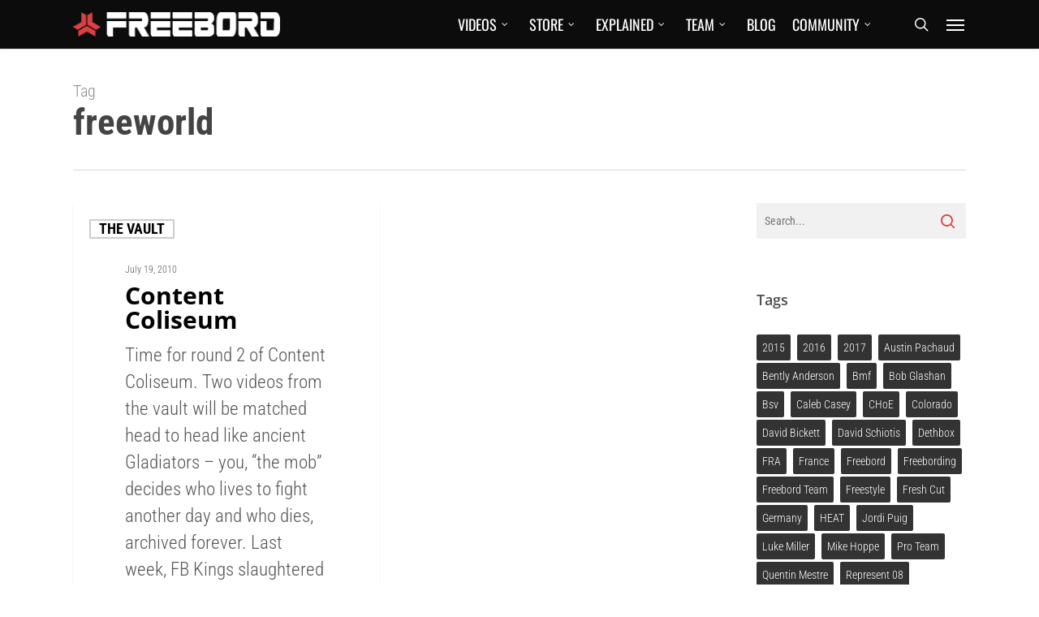

--- FILE ---
content_type: text/html; charset=UTF-8
request_url: https://blog.freebord.com/tag/freeworld/
body_size: 17107
content:
<!doctype html>
<html lang="en-US" class="no-js">
<head>
	<meta charset="UTF-8">
	<meta name="viewport" content="width=device-width, initial-scale=1, maximum-scale=1, user-scalable=0" /><link rel="shortcut icon" href="https://blog.freebord.com/wp-content/uploads/2015/05/Freebord-ico.png" /><meta name='robots' content='index, follow, max-image-preview:large, max-snippet:-1, max-video-preview:-1' />
	<style>img:is([sizes="auto" i], [sizes^="auto," i]) { contain-intrinsic-size: 3000px 1500px }</style>
	
	<!-- This site is optimized with the Yoast SEO Premium plugin v22.8 (Yoast SEO v25.6) - https://yoast.com/wordpress/plugins/seo/ -->
	<title>freeworld Archives - Freebord</title>
	<link rel="canonical" href="https://blog.freebord.com/tag/freeworld/" />
	<meta property="og:locale" content="en_US" />
	<meta property="og:type" content="article" />
	<meta property="og:title" content="freeworld Archives" />
	<meta property="og:url" content="https://blog.freebord.com/tag/freeworld/" />
	<meta property="og:site_name" content="Freebord" />
	<meta name="twitter:card" content="summary_large_image" />
	<script type="application/ld+json" class="yoast-schema-graph">{"@context":"https://schema.org","@graph":[{"@type":"CollectionPage","@id":"https://blog.freebord.com/tag/freeworld/","url":"https://blog.freebord.com/tag/freeworld/","name":"freeworld Archives - Freebord","isPartOf":{"@id":"https://blog.freebord.com/#website"},"breadcrumb":{"@id":"https://blog.freebord.com/tag/freeworld/#breadcrumb"},"inLanguage":"en-US"},{"@type":"BreadcrumbList","@id":"https://blog.freebord.com/tag/freeworld/#breadcrumb","itemListElement":[{"@type":"ListItem","position":1,"name":"Home","item":"https://blog.freebord.com/"},{"@type":"ListItem","position":2,"name":"freeworld"}]},{"@type":"WebSite","@id":"https://blog.freebord.com/#website","url":"https://blog.freebord.com/","name":"Freebord","description":"Snowboard the Streets","potentialAction":[{"@type":"SearchAction","target":{"@type":"EntryPoint","urlTemplate":"https://blog.freebord.com/?s={search_term_string}"},"query-input":{"@type":"PropertyValueSpecification","valueRequired":true,"valueName":"search_term_string"}}],"inLanguage":"en-US"}]}</script>
	<!-- / Yoast SEO Premium plugin. -->


<link rel='dns-prefetch' href='//fonts.googleapis.com' />
<link rel="alternate" type="application/rss+xml" title="Freebord &raquo; Feed" href="https://blog.freebord.com/feed/" />
<link rel="alternate" type="application/rss+xml" title="Freebord &raquo; Comments Feed" href="https://blog.freebord.com/comments/feed/" />
<link rel="alternate" type="application/rss+xml" title="Freebord &raquo; freeworld Tag Feed" href="https://blog.freebord.com/tag/freeworld/feed/" />
<script type="text/javascript">
/* <![CDATA[ */
window._wpemojiSettings = {"baseUrl":"https:\/\/s.w.org\/images\/core\/emoji\/16.0.1\/72x72\/","ext":".png","svgUrl":"https:\/\/s.w.org\/images\/core\/emoji\/16.0.1\/svg\/","svgExt":".svg","source":{"concatemoji":"https:\/\/blog.freebord.com\/wp-includes\/js\/wp-emoji-release.min.js?ver=6.8.3"}};
/*! This file is auto-generated */
!function(s,n){var o,i,e;function c(e){try{var t={supportTests:e,timestamp:(new Date).valueOf()};sessionStorage.setItem(o,JSON.stringify(t))}catch(e){}}function p(e,t,n){e.clearRect(0,0,e.canvas.width,e.canvas.height),e.fillText(t,0,0);var t=new Uint32Array(e.getImageData(0,0,e.canvas.width,e.canvas.height).data),a=(e.clearRect(0,0,e.canvas.width,e.canvas.height),e.fillText(n,0,0),new Uint32Array(e.getImageData(0,0,e.canvas.width,e.canvas.height).data));return t.every(function(e,t){return e===a[t]})}function u(e,t){e.clearRect(0,0,e.canvas.width,e.canvas.height),e.fillText(t,0,0);for(var n=e.getImageData(16,16,1,1),a=0;a<n.data.length;a++)if(0!==n.data[a])return!1;return!0}function f(e,t,n,a){switch(t){case"flag":return n(e,"\ud83c\udff3\ufe0f\u200d\u26a7\ufe0f","\ud83c\udff3\ufe0f\u200b\u26a7\ufe0f")?!1:!n(e,"\ud83c\udde8\ud83c\uddf6","\ud83c\udde8\u200b\ud83c\uddf6")&&!n(e,"\ud83c\udff4\udb40\udc67\udb40\udc62\udb40\udc65\udb40\udc6e\udb40\udc67\udb40\udc7f","\ud83c\udff4\u200b\udb40\udc67\u200b\udb40\udc62\u200b\udb40\udc65\u200b\udb40\udc6e\u200b\udb40\udc67\u200b\udb40\udc7f");case"emoji":return!a(e,"\ud83e\udedf")}return!1}function g(e,t,n,a){var r="undefined"!=typeof WorkerGlobalScope&&self instanceof WorkerGlobalScope?new OffscreenCanvas(300,150):s.createElement("canvas"),o=r.getContext("2d",{willReadFrequently:!0}),i=(o.textBaseline="top",o.font="600 32px Arial",{});return e.forEach(function(e){i[e]=t(o,e,n,a)}),i}function t(e){var t=s.createElement("script");t.src=e,t.defer=!0,s.head.appendChild(t)}"undefined"!=typeof Promise&&(o="wpEmojiSettingsSupports",i=["flag","emoji"],n.supports={everything:!0,everythingExceptFlag:!0},e=new Promise(function(e){s.addEventListener("DOMContentLoaded",e,{once:!0})}),new Promise(function(t){var n=function(){try{var e=JSON.parse(sessionStorage.getItem(o));if("object"==typeof e&&"number"==typeof e.timestamp&&(new Date).valueOf()<e.timestamp+604800&&"object"==typeof e.supportTests)return e.supportTests}catch(e){}return null}();if(!n){if("undefined"!=typeof Worker&&"undefined"!=typeof OffscreenCanvas&&"undefined"!=typeof URL&&URL.createObjectURL&&"undefined"!=typeof Blob)try{var e="postMessage("+g.toString()+"("+[JSON.stringify(i),f.toString(),p.toString(),u.toString()].join(",")+"));",a=new Blob([e],{type:"text/javascript"}),r=new Worker(URL.createObjectURL(a),{name:"wpTestEmojiSupports"});return void(r.onmessage=function(e){c(n=e.data),r.terminate(),t(n)})}catch(e){}c(n=g(i,f,p,u))}t(n)}).then(function(e){for(var t in e)n.supports[t]=e[t],n.supports.everything=n.supports.everything&&n.supports[t],"flag"!==t&&(n.supports.everythingExceptFlag=n.supports.everythingExceptFlag&&n.supports[t]);n.supports.everythingExceptFlag=n.supports.everythingExceptFlag&&!n.supports.flag,n.DOMReady=!1,n.readyCallback=function(){n.DOMReady=!0}}).then(function(){return e}).then(function(){var e;n.supports.everything||(n.readyCallback(),(e=n.source||{}).concatemoji?t(e.concatemoji):e.wpemoji&&e.twemoji&&(t(e.twemoji),t(e.wpemoji)))}))}((window,document),window._wpemojiSettings);
/* ]]> */
</script>

<style id='wp-emoji-styles-inline-css' type='text/css'>

	img.wp-smiley, img.emoji {
		display: inline !important;
		border: none !important;
		box-shadow: none !important;
		height: 1em !important;
		width: 1em !important;
		margin: 0 0.07em !important;
		vertical-align: -0.1em !important;
		background: none !important;
		padding: 0 !important;
	}
</style>
<link rel='stylesheet' id='wp-block-library-css' href='https://blog.freebord.com/wp-includes/css/dist/block-library/style.min.css?ver=6.8.3' type='text/css' media='all' />
<style id='classic-theme-styles-inline-css' type='text/css'>
/*! This file is auto-generated */
.wp-block-button__link{color:#fff;background-color:#32373c;border-radius:9999px;box-shadow:none;text-decoration:none;padding:calc(.667em + 2px) calc(1.333em + 2px);font-size:1.125em}.wp-block-file__button{background:#32373c;color:#fff;text-decoration:none}
</style>
<style id='global-styles-inline-css' type='text/css'>
:root{--wp--preset--aspect-ratio--square: 1;--wp--preset--aspect-ratio--4-3: 4/3;--wp--preset--aspect-ratio--3-4: 3/4;--wp--preset--aspect-ratio--3-2: 3/2;--wp--preset--aspect-ratio--2-3: 2/3;--wp--preset--aspect-ratio--16-9: 16/9;--wp--preset--aspect-ratio--9-16: 9/16;--wp--preset--color--black: #000000;--wp--preset--color--cyan-bluish-gray: #abb8c3;--wp--preset--color--white: #ffffff;--wp--preset--color--pale-pink: #f78da7;--wp--preset--color--vivid-red: #cf2e2e;--wp--preset--color--luminous-vivid-orange: #ff6900;--wp--preset--color--luminous-vivid-amber: #fcb900;--wp--preset--color--light-green-cyan: #7bdcb5;--wp--preset--color--vivid-green-cyan: #00d084;--wp--preset--color--pale-cyan-blue: #8ed1fc;--wp--preset--color--vivid-cyan-blue: #0693e3;--wp--preset--color--vivid-purple: #9b51e0;--wp--preset--gradient--vivid-cyan-blue-to-vivid-purple: linear-gradient(135deg,rgba(6,147,227,1) 0%,rgb(155,81,224) 100%);--wp--preset--gradient--light-green-cyan-to-vivid-green-cyan: linear-gradient(135deg,rgb(122,220,180) 0%,rgb(0,208,130) 100%);--wp--preset--gradient--luminous-vivid-amber-to-luminous-vivid-orange: linear-gradient(135deg,rgba(252,185,0,1) 0%,rgba(255,105,0,1) 100%);--wp--preset--gradient--luminous-vivid-orange-to-vivid-red: linear-gradient(135deg,rgba(255,105,0,1) 0%,rgb(207,46,46) 100%);--wp--preset--gradient--very-light-gray-to-cyan-bluish-gray: linear-gradient(135deg,rgb(238,238,238) 0%,rgb(169,184,195) 100%);--wp--preset--gradient--cool-to-warm-spectrum: linear-gradient(135deg,rgb(74,234,220) 0%,rgb(151,120,209) 20%,rgb(207,42,186) 40%,rgb(238,44,130) 60%,rgb(251,105,98) 80%,rgb(254,248,76) 100%);--wp--preset--gradient--blush-light-purple: linear-gradient(135deg,rgb(255,206,236) 0%,rgb(152,150,240) 100%);--wp--preset--gradient--blush-bordeaux: linear-gradient(135deg,rgb(254,205,165) 0%,rgb(254,45,45) 50%,rgb(107,0,62) 100%);--wp--preset--gradient--luminous-dusk: linear-gradient(135deg,rgb(255,203,112) 0%,rgb(199,81,192) 50%,rgb(65,88,208) 100%);--wp--preset--gradient--pale-ocean: linear-gradient(135deg,rgb(255,245,203) 0%,rgb(182,227,212) 50%,rgb(51,167,181) 100%);--wp--preset--gradient--electric-grass: linear-gradient(135deg,rgb(202,248,128) 0%,rgb(113,206,126) 100%);--wp--preset--gradient--midnight: linear-gradient(135deg,rgb(2,3,129) 0%,rgb(40,116,252) 100%);--wp--preset--font-size--small: 13px;--wp--preset--font-size--medium: 20px;--wp--preset--font-size--large: 36px;--wp--preset--font-size--x-large: 42px;--wp--preset--spacing--20: 0.44rem;--wp--preset--spacing--30: 0.67rem;--wp--preset--spacing--40: 1rem;--wp--preset--spacing--50: 1.5rem;--wp--preset--spacing--60: 2.25rem;--wp--preset--spacing--70: 3.38rem;--wp--preset--spacing--80: 5.06rem;--wp--preset--shadow--natural: 6px 6px 9px rgba(0, 0, 0, 0.2);--wp--preset--shadow--deep: 12px 12px 50px rgba(0, 0, 0, 0.4);--wp--preset--shadow--sharp: 6px 6px 0px rgba(0, 0, 0, 0.2);--wp--preset--shadow--outlined: 6px 6px 0px -3px rgba(255, 255, 255, 1), 6px 6px rgba(0, 0, 0, 1);--wp--preset--shadow--crisp: 6px 6px 0px rgba(0, 0, 0, 1);}:where(.is-layout-flex){gap: 0.5em;}:where(.is-layout-grid){gap: 0.5em;}body .is-layout-flex{display: flex;}.is-layout-flex{flex-wrap: wrap;align-items: center;}.is-layout-flex > :is(*, div){margin: 0;}body .is-layout-grid{display: grid;}.is-layout-grid > :is(*, div){margin: 0;}:where(.wp-block-columns.is-layout-flex){gap: 2em;}:where(.wp-block-columns.is-layout-grid){gap: 2em;}:where(.wp-block-post-template.is-layout-flex){gap: 1.25em;}:where(.wp-block-post-template.is-layout-grid){gap: 1.25em;}.has-black-color{color: var(--wp--preset--color--black) !important;}.has-cyan-bluish-gray-color{color: var(--wp--preset--color--cyan-bluish-gray) !important;}.has-white-color{color: var(--wp--preset--color--white) !important;}.has-pale-pink-color{color: var(--wp--preset--color--pale-pink) !important;}.has-vivid-red-color{color: var(--wp--preset--color--vivid-red) !important;}.has-luminous-vivid-orange-color{color: var(--wp--preset--color--luminous-vivid-orange) !important;}.has-luminous-vivid-amber-color{color: var(--wp--preset--color--luminous-vivid-amber) !important;}.has-light-green-cyan-color{color: var(--wp--preset--color--light-green-cyan) !important;}.has-vivid-green-cyan-color{color: var(--wp--preset--color--vivid-green-cyan) !important;}.has-pale-cyan-blue-color{color: var(--wp--preset--color--pale-cyan-blue) !important;}.has-vivid-cyan-blue-color{color: var(--wp--preset--color--vivid-cyan-blue) !important;}.has-vivid-purple-color{color: var(--wp--preset--color--vivid-purple) !important;}.has-black-background-color{background-color: var(--wp--preset--color--black) !important;}.has-cyan-bluish-gray-background-color{background-color: var(--wp--preset--color--cyan-bluish-gray) !important;}.has-white-background-color{background-color: var(--wp--preset--color--white) !important;}.has-pale-pink-background-color{background-color: var(--wp--preset--color--pale-pink) !important;}.has-vivid-red-background-color{background-color: var(--wp--preset--color--vivid-red) !important;}.has-luminous-vivid-orange-background-color{background-color: var(--wp--preset--color--luminous-vivid-orange) !important;}.has-luminous-vivid-amber-background-color{background-color: var(--wp--preset--color--luminous-vivid-amber) !important;}.has-light-green-cyan-background-color{background-color: var(--wp--preset--color--light-green-cyan) !important;}.has-vivid-green-cyan-background-color{background-color: var(--wp--preset--color--vivid-green-cyan) !important;}.has-pale-cyan-blue-background-color{background-color: var(--wp--preset--color--pale-cyan-blue) !important;}.has-vivid-cyan-blue-background-color{background-color: var(--wp--preset--color--vivid-cyan-blue) !important;}.has-vivid-purple-background-color{background-color: var(--wp--preset--color--vivid-purple) !important;}.has-black-border-color{border-color: var(--wp--preset--color--black) !important;}.has-cyan-bluish-gray-border-color{border-color: var(--wp--preset--color--cyan-bluish-gray) !important;}.has-white-border-color{border-color: var(--wp--preset--color--white) !important;}.has-pale-pink-border-color{border-color: var(--wp--preset--color--pale-pink) !important;}.has-vivid-red-border-color{border-color: var(--wp--preset--color--vivid-red) !important;}.has-luminous-vivid-orange-border-color{border-color: var(--wp--preset--color--luminous-vivid-orange) !important;}.has-luminous-vivid-amber-border-color{border-color: var(--wp--preset--color--luminous-vivid-amber) !important;}.has-light-green-cyan-border-color{border-color: var(--wp--preset--color--light-green-cyan) !important;}.has-vivid-green-cyan-border-color{border-color: var(--wp--preset--color--vivid-green-cyan) !important;}.has-pale-cyan-blue-border-color{border-color: var(--wp--preset--color--pale-cyan-blue) !important;}.has-vivid-cyan-blue-border-color{border-color: var(--wp--preset--color--vivid-cyan-blue) !important;}.has-vivid-purple-border-color{border-color: var(--wp--preset--color--vivid-purple) !important;}.has-vivid-cyan-blue-to-vivid-purple-gradient-background{background: var(--wp--preset--gradient--vivid-cyan-blue-to-vivid-purple) !important;}.has-light-green-cyan-to-vivid-green-cyan-gradient-background{background: var(--wp--preset--gradient--light-green-cyan-to-vivid-green-cyan) !important;}.has-luminous-vivid-amber-to-luminous-vivid-orange-gradient-background{background: var(--wp--preset--gradient--luminous-vivid-amber-to-luminous-vivid-orange) !important;}.has-luminous-vivid-orange-to-vivid-red-gradient-background{background: var(--wp--preset--gradient--luminous-vivid-orange-to-vivid-red) !important;}.has-very-light-gray-to-cyan-bluish-gray-gradient-background{background: var(--wp--preset--gradient--very-light-gray-to-cyan-bluish-gray) !important;}.has-cool-to-warm-spectrum-gradient-background{background: var(--wp--preset--gradient--cool-to-warm-spectrum) !important;}.has-blush-light-purple-gradient-background{background: var(--wp--preset--gradient--blush-light-purple) !important;}.has-blush-bordeaux-gradient-background{background: var(--wp--preset--gradient--blush-bordeaux) !important;}.has-luminous-dusk-gradient-background{background: var(--wp--preset--gradient--luminous-dusk) !important;}.has-pale-ocean-gradient-background{background: var(--wp--preset--gradient--pale-ocean) !important;}.has-electric-grass-gradient-background{background: var(--wp--preset--gradient--electric-grass) !important;}.has-midnight-gradient-background{background: var(--wp--preset--gradient--midnight) !important;}.has-small-font-size{font-size: var(--wp--preset--font-size--small) !important;}.has-medium-font-size{font-size: var(--wp--preset--font-size--medium) !important;}.has-large-font-size{font-size: var(--wp--preset--font-size--large) !important;}.has-x-large-font-size{font-size: var(--wp--preset--font-size--x-large) !important;}
:where(.wp-block-post-template.is-layout-flex){gap: 1.25em;}:where(.wp-block-post-template.is-layout-grid){gap: 1.25em;}
:where(.wp-block-columns.is-layout-flex){gap: 2em;}:where(.wp-block-columns.is-layout-grid){gap: 2em;}
:root :where(.wp-block-pullquote){font-size: 1.5em;line-height: 1.6;}
</style>
<link rel='stylesheet' id='salient-social-css' href='https://blog.freebord.com/wp-content/plugins/salient-social/css/style.css?ver=1.2.2' type='text/css' media='all' />
<style id='salient-social-inline-css' type='text/css'>

  .sharing-default-minimal .nectar-love.loved,
  body .nectar-social[data-color-override="override"].fixed > a:before, 
  body .nectar-social[data-color-override="override"].fixed .nectar-social-inner a,
  .sharing-default-minimal .nectar-social[data-color-override="override"] .nectar-social-inner a:hover,
  .nectar-social.vertical[data-color-override="override"] .nectar-social-inner a:hover {
    background-color: #db4044;
  }
  .nectar-social.hover .nectar-love.loved,
  .nectar-social.hover > .nectar-love-button a:hover,
  .nectar-social[data-color-override="override"].hover > div a:hover,
  #single-below-header .nectar-social[data-color-override="override"].hover > div a:hover,
  .nectar-social[data-color-override="override"].hover .share-btn:hover,
  .sharing-default-minimal .nectar-social[data-color-override="override"] .nectar-social-inner a {
    border-color: #db4044;
  }
  #single-below-header .nectar-social.hover .nectar-love.loved i,
  #single-below-header .nectar-social.hover[data-color-override="override"] a:hover,
  #single-below-header .nectar-social.hover[data-color-override="override"] a:hover i,
  #single-below-header .nectar-social.hover .nectar-love-button a:hover i,
  .nectar-love:hover i,
  .hover .nectar-love:hover .total_loves,
  .nectar-love.loved i,
  .nectar-social.hover .nectar-love.loved .total_loves,
  .nectar-social.hover .share-btn:hover, 
  .nectar-social[data-color-override="override"].hover .nectar-social-inner a:hover,
  .nectar-social[data-color-override="override"].hover > div:hover span,
  .sharing-default-minimal .nectar-social[data-color-override="override"] .nectar-social-inner a:not(:hover) i,
  .sharing-default-minimal .nectar-social[data-color-override="override"] .nectar-social-inner a:not(:hover) {
    color: #db4044;
  }
</style>
<link rel='stylesheet' id='font-awesome-css' href='https://blog.freebord.com/wp-content/themes/salient/css/font-awesome-legacy.min.css?ver=4.7.1' type='text/css' media='all' />
<link rel='stylesheet' id='salient-grid-system-css' href='https://blog.freebord.com/wp-content/themes/salient/css/build/grid-system.css?ver=14.0.7' type='text/css' media='all' />
<link rel='stylesheet' id='main-styles-css' href='https://blog.freebord.com/wp-content/themes/salient/css/build/style.css?ver=14.0.7' type='text/css' media='all' />
<style type="text/css">@font-face {font-family:Open Sans;font-style:normal;font-weight:300;src:url(/cf-fonts/s/open-sans/5.0.20/hebrew/300/normal.woff2);unicode-range:U+0590-05FF,U+200C-2010,U+20AA,U+25CC,U+FB1D-FB4F;font-display:swap;}@font-face {font-family:Open Sans;font-style:normal;font-weight:300;src:url(/cf-fonts/s/open-sans/5.0.20/cyrillic/300/normal.woff2);unicode-range:U+0301,U+0400-045F,U+0490-0491,U+04B0-04B1,U+2116;font-display:swap;}@font-face {font-family:Open Sans;font-style:normal;font-weight:300;src:url(/cf-fonts/s/open-sans/5.0.20/greek-ext/300/normal.woff2);unicode-range:U+1F00-1FFF;font-display:swap;}@font-face {font-family:Open Sans;font-style:normal;font-weight:300;src:url(/cf-fonts/s/open-sans/5.0.20/cyrillic-ext/300/normal.woff2);unicode-range:U+0460-052F,U+1C80-1C88,U+20B4,U+2DE0-2DFF,U+A640-A69F,U+FE2E-FE2F;font-display:swap;}@font-face {font-family:Open Sans;font-style:normal;font-weight:300;src:url(/cf-fonts/s/open-sans/5.0.20/latin-ext/300/normal.woff2);unicode-range:U+0100-02AF,U+0304,U+0308,U+0329,U+1E00-1E9F,U+1EF2-1EFF,U+2020,U+20A0-20AB,U+20AD-20CF,U+2113,U+2C60-2C7F,U+A720-A7FF;font-display:swap;}@font-face {font-family:Open Sans;font-style:normal;font-weight:300;src:url(/cf-fonts/s/open-sans/5.0.20/latin/300/normal.woff2);unicode-range:U+0000-00FF,U+0131,U+0152-0153,U+02BB-02BC,U+02C6,U+02DA,U+02DC,U+0304,U+0308,U+0329,U+2000-206F,U+2074,U+20AC,U+2122,U+2191,U+2193,U+2212,U+2215,U+FEFF,U+FFFD;font-display:swap;}@font-face {font-family:Open Sans;font-style:normal;font-weight:300;src:url(/cf-fonts/s/open-sans/5.0.20/greek/300/normal.woff2);unicode-range:U+0370-03FF;font-display:swap;}@font-face {font-family:Open Sans;font-style:normal;font-weight:300;src:url(/cf-fonts/s/open-sans/5.0.20/vietnamese/300/normal.woff2);unicode-range:U+0102-0103,U+0110-0111,U+0128-0129,U+0168-0169,U+01A0-01A1,U+01AF-01B0,U+0300-0301,U+0303-0304,U+0308-0309,U+0323,U+0329,U+1EA0-1EF9,U+20AB;font-display:swap;}@font-face {font-family:Open Sans;font-style:normal;font-weight:400;src:url(/cf-fonts/s/open-sans/5.0.20/cyrillic-ext/400/normal.woff2);unicode-range:U+0460-052F,U+1C80-1C88,U+20B4,U+2DE0-2DFF,U+A640-A69F,U+FE2E-FE2F;font-display:swap;}@font-face {font-family:Open Sans;font-style:normal;font-weight:400;src:url(/cf-fonts/s/open-sans/5.0.20/hebrew/400/normal.woff2);unicode-range:U+0590-05FF,U+200C-2010,U+20AA,U+25CC,U+FB1D-FB4F;font-display:swap;}@font-face {font-family:Open Sans;font-style:normal;font-weight:400;src:url(/cf-fonts/s/open-sans/5.0.20/latin/400/normal.woff2);unicode-range:U+0000-00FF,U+0131,U+0152-0153,U+02BB-02BC,U+02C6,U+02DA,U+02DC,U+0304,U+0308,U+0329,U+2000-206F,U+2074,U+20AC,U+2122,U+2191,U+2193,U+2212,U+2215,U+FEFF,U+FFFD;font-display:swap;}@font-face {font-family:Open Sans;font-style:normal;font-weight:400;src:url(/cf-fonts/s/open-sans/5.0.20/greek/400/normal.woff2);unicode-range:U+0370-03FF;font-display:swap;}@font-face {font-family:Open Sans;font-style:normal;font-weight:400;src:url(/cf-fonts/s/open-sans/5.0.20/greek-ext/400/normal.woff2);unicode-range:U+1F00-1FFF;font-display:swap;}@font-face {font-family:Open Sans;font-style:normal;font-weight:400;src:url(/cf-fonts/s/open-sans/5.0.20/cyrillic/400/normal.woff2);unicode-range:U+0301,U+0400-045F,U+0490-0491,U+04B0-04B1,U+2116;font-display:swap;}@font-face {font-family:Open Sans;font-style:normal;font-weight:400;src:url(/cf-fonts/s/open-sans/5.0.20/vietnamese/400/normal.woff2);unicode-range:U+0102-0103,U+0110-0111,U+0128-0129,U+0168-0169,U+01A0-01A1,U+01AF-01B0,U+0300-0301,U+0303-0304,U+0308-0309,U+0323,U+0329,U+1EA0-1EF9,U+20AB;font-display:swap;}@font-face {font-family:Open Sans;font-style:normal;font-weight:400;src:url(/cf-fonts/s/open-sans/5.0.20/latin-ext/400/normal.woff2);unicode-range:U+0100-02AF,U+0304,U+0308,U+0329,U+1E00-1E9F,U+1EF2-1EFF,U+2020,U+20A0-20AB,U+20AD-20CF,U+2113,U+2C60-2C7F,U+A720-A7FF;font-display:swap;}@font-face {font-family:Open Sans;font-style:normal;font-weight:600;src:url(/cf-fonts/s/open-sans/5.0.20/greek/600/normal.woff2);unicode-range:U+0370-03FF;font-display:swap;}@font-face {font-family:Open Sans;font-style:normal;font-weight:600;src:url(/cf-fonts/s/open-sans/5.0.20/latin-ext/600/normal.woff2);unicode-range:U+0100-02AF,U+0304,U+0308,U+0329,U+1E00-1E9F,U+1EF2-1EFF,U+2020,U+20A0-20AB,U+20AD-20CF,U+2113,U+2C60-2C7F,U+A720-A7FF;font-display:swap;}@font-face {font-family:Open Sans;font-style:normal;font-weight:600;src:url(/cf-fonts/s/open-sans/5.0.20/cyrillic-ext/600/normal.woff2);unicode-range:U+0460-052F,U+1C80-1C88,U+20B4,U+2DE0-2DFF,U+A640-A69F,U+FE2E-FE2F;font-display:swap;}@font-face {font-family:Open Sans;font-style:normal;font-weight:600;src:url(/cf-fonts/s/open-sans/5.0.20/greek-ext/600/normal.woff2);unicode-range:U+1F00-1FFF;font-display:swap;}@font-face {font-family:Open Sans;font-style:normal;font-weight:600;src:url(/cf-fonts/s/open-sans/5.0.20/vietnamese/600/normal.woff2);unicode-range:U+0102-0103,U+0110-0111,U+0128-0129,U+0168-0169,U+01A0-01A1,U+01AF-01B0,U+0300-0301,U+0303-0304,U+0308-0309,U+0323,U+0329,U+1EA0-1EF9,U+20AB;font-display:swap;}@font-face {font-family:Open Sans;font-style:normal;font-weight:600;src:url(/cf-fonts/s/open-sans/5.0.20/latin/600/normal.woff2);unicode-range:U+0000-00FF,U+0131,U+0152-0153,U+02BB-02BC,U+02C6,U+02DA,U+02DC,U+0304,U+0308,U+0329,U+2000-206F,U+2074,U+20AC,U+2122,U+2191,U+2193,U+2212,U+2215,U+FEFF,U+FFFD;font-display:swap;}@font-face {font-family:Open Sans;font-style:normal;font-weight:600;src:url(/cf-fonts/s/open-sans/5.0.20/cyrillic/600/normal.woff2);unicode-range:U+0301,U+0400-045F,U+0490-0491,U+04B0-04B1,U+2116;font-display:swap;}@font-face {font-family:Open Sans;font-style:normal;font-weight:600;src:url(/cf-fonts/s/open-sans/5.0.20/hebrew/600/normal.woff2);unicode-range:U+0590-05FF,U+200C-2010,U+20AA,U+25CC,U+FB1D-FB4F;font-display:swap;}@font-face {font-family:Open Sans;font-style:normal;font-weight:700;src:url(/cf-fonts/s/open-sans/5.0.20/latin-ext/700/normal.woff2);unicode-range:U+0100-02AF,U+0304,U+0308,U+0329,U+1E00-1E9F,U+1EF2-1EFF,U+2020,U+20A0-20AB,U+20AD-20CF,U+2113,U+2C60-2C7F,U+A720-A7FF;font-display:swap;}@font-face {font-family:Open Sans;font-style:normal;font-weight:700;src:url(/cf-fonts/s/open-sans/5.0.20/cyrillic-ext/700/normal.woff2);unicode-range:U+0460-052F,U+1C80-1C88,U+20B4,U+2DE0-2DFF,U+A640-A69F,U+FE2E-FE2F;font-display:swap;}@font-face {font-family:Open Sans;font-style:normal;font-weight:700;src:url(/cf-fonts/s/open-sans/5.0.20/hebrew/700/normal.woff2);unicode-range:U+0590-05FF,U+200C-2010,U+20AA,U+25CC,U+FB1D-FB4F;font-display:swap;}@font-face {font-family:Open Sans;font-style:normal;font-weight:700;src:url(/cf-fonts/s/open-sans/5.0.20/cyrillic/700/normal.woff2);unicode-range:U+0301,U+0400-045F,U+0490-0491,U+04B0-04B1,U+2116;font-display:swap;}@font-face {font-family:Open Sans;font-style:normal;font-weight:700;src:url(/cf-fonts/s/open-sans/5.0.20/greek-ext/700/normal.woff2);unicode-range:U+1F00-1FFF;font-display:swap;}@font-face {font-family:Open Sans;font-style:normal;font-weight:700;src:url(/cf-fonts/s/open-sans/5.0.20/latin/700/normal.woff2);unicode-range:U+0000-00FF,U+0131,U+0152-0153,U+02BB-02BC,U+02C6,U+02DA,U+02DC,U+0304,U+0308,U+0329,U+2000-206F,U+2074,U+20AC,U+2122,U+2191,U+2193,U+2212,U+2215,U+FEFF,U+FFFD;font-display:swap;}@font-face {font-family:Open Sans;font-style:normal;font-weight:700;src:url(/cf-fonts/s/open-sans/5.0.20/greek/700/normal.woff2);unicode-range:U+0370-03FF;font-display:swap;}@font-face {font-family:Open Sans;font-style:normal;font-weight:700;src:url(/cf-fonts/s/open-sans/5.0.20/vietnamese/700/normal.woff2);unicode-range:U+0102-0103,U+0110-0111,U+0128-0129,U+0168-0169,U+01A0-01A1,U+01AF-01B0,U+0300-0301,U+0303-0304,U+0308-0309,U+0323,U+0329,U+1EA0-1EF9,U+20AB;font-display:swap;}</style>
<link rel='stylesheet' id='nectar-blog-masonry-core-css' href='https://blog.freebord.com/wp-content/themes/salient/css/build/blog/masonry-core.css?ver=14.0.7' type='text/css' media='all' />
<link rel='stylesheet' id='nectar-blog-masonry-classic-enhanced-css' href='https://blog.freebord.com/wp-content/themes/salient/css/build/blog/masonry-classic-enhanced.css?ver=14.0.7' type='text/css' media='all' />
<link rel='stylesheet' id='responsive-css' href='https://blog.freebord.com/wp-content/themes/salient/css/build/responsive.css?ver=14.0.7' type='text/css' media='all' />
<link rel='stylesheet' id='skin-original-css' href='https://blog.freebord.com/wp-content/themes/salient/css/build/skin-original.css?ver=14.0.7' type='text/css' media='all' />
<link rel='stylesheet' id='salient-wp-menu-dynamic-css' href='https://blog.freebord.com/wp-content/uploads/salient/menu-dynamic.css?ver=45739' type='text/css' media='all' />
<link rel='stylesheet' id='dynamic-css-css' href='https://blog.freebord.com/wp-content/themes/salient/css/salient-dynamic-styles.css?ver=71728' type='text/css' media='all' />
<style id='dynamic-css-inline-css' type='text/css'>
.archive.author .row .col.section-title span,.archive.category .row .col.section-title span,.archive.tag .row .col.section-title span,.archive.date .row .col.section-title span{padding-left:0}body.author #page-header-wrap #page-header-bg,body.category #page-header-wrap #page-header-bg,body.tag #page-header-wrap #page-header-bg,body.date #page-header-wrap #page-header-bg{height:auto;padding-top:8%;padding-bottom:8%;}.archive #page-header-wrap{height:auto;}.archive.category .row .col.section-title p,.archive.tag .row .col.section-title p{margin-top:10px;}body[data-bg-header="true"].category .container-wrap,body[data-bg-header="true"].author .container-wrap,body[data-bg-header="true"].date .container-wrap,body[data-bg-header="true"].blog .container-wrap{padding-top:4.1em!important}body[data-bg-header="true"].archive .container-wrap.meta_overlaid_blog,body[data-bg-header="true"].category .container-wrap.meta_overlaid_blog,body[data-bg-header="true"].author .container-wrap.meta_overlaid_blog,body[data-bg-header="true"].date .container-wrap.meta_overlaid_blog{padding-top:0!important;}body.archive #page-header-bg:not(.fullscreen-header) .span_6{position:relative;-webkit-transform:none;transform:none;top:0;}@media only screen and (min-width:1000px){body #ajax-content-wrap.no-scroll{min-height:calc(100vh - 60px);height:calc(100vh - 60px)!important;}}@media only screen and (min-width:1000px){#page-header-wrap.fullscreen-header,#page-header-wrap.fullscreen-header #page-header-bg,html:not(.nectar-box-roll-loaded) .nectar-box-roll > #page-header-bg.fullscreen-header,.nectar_fullscreen_zoom_recent_projects,#nectar_fullscreen_rows:not(.afterLoaded) > div{height:calc(100vh - 59px);}.wpb_row.vc_row-o-full-height.top-level,.wpb_row.vc_row-o-full-height.top-level > .col.span_12{min-height:calc(100vh - 59px);}html:not(.nectar-box-roll-loaded) .nectar-box-roll > #page-header-bg.fullscreen-header{top:60px;}.nectar-slider-wrap[data-fullscreen="true"]:not(.loaded),.nectar-slider-wrap[data-fullscreen="true"]:not(.loaded) .swiper-container{height:calc(100vh - 58px)!important;}.admin-bar .nectar-slider-wrap[data-fullscreen="true"]:not(.loaded),.admin-bar .nectar-slider-wrap[data-fullscreen="true"]:not(.loaded) .swiper-container{height:calc(100vh - 58px - 32px)!important;}}@media only screen and (max-width:999px){.using-mobile-browser #nectar_fullscreen_rows:not(.afterLoaded):not([data-mobile-disable="on"]) > div{height:calc(100vh - 100px);}.using-mobile-browser .wpb_row.vc_row-o-full-height.top-level,.using-mobile-browser .wpb_row.vc_row-o-full-height.top-level > .col.span_12,[data-permanent-transparent="1"].using-mobile-browser .wpb_row.vc_row-o-full-height.top-level,[data-permanent-transparent="1"].using-mobile-browser .wpb_row.vc_row-o-full-height.top-level > .col.span_12{min-height:calc(100vh - 100px);}html:not(.nectar-box-roll-loaded) .nectar-box-roll > #page-header-bg.fullscreen-header,.nectar_fullscreen_zoom_recent_projects,.nectar-slider-wrap[data-fullscreen="true"]:not(.loaded),.nectar-slider-wrap[data-fullscreen="true"]:not(.loaded) .swiper-container,#nectar_fullscreen_rows:not(.afterLoaded):not([data-mobile-disable="on"]) > div{height:calc(100vh - 47px);}.wpb_row.vc_row-o-full-height.top-level,.wpb_row.vc_row-o-full-height.top-level > .col.span_12{min-height:calc(100vh - 47px);}body[data-transparent-header="false"] #ajax-content-wrap.no-scroll{min-height:calc(100vh - 47px);height:calc(100vh - 47px);}}.screen-reader-text,.nectar-skip-to-content:not(:focus){border:0;clip:rect(1px,1px,1px,1px);clip-path:inset(50%);height:1px;margin:-1px;overflow:hidden;padding:0;position:absolute!important;width:1px;word-wrap:normal!important;}
#ujiCountdown {
width: 500px;
}
</style>
<link rel='stylesheet' id='salient-child-style-css' href='https://blog.freebord.com/wp-content/themes/salient-child/style.css?ver=14.0.7' type='text/css' media='all' />
<style type="text/css">@font-face {font-family:Oswald;font-style:normal;font-weight:400;src:url(/cf-fonts/s/oswald/5.0.18/vietnamese/400/normal.woff2);unicode-range:U+0102-0103,U+0110-0111,U+0128-0129,U+0168-0169,U+01A0-01A1,U+01AF-01B0,U+0300-0301,U+0303-0304,U+0308-0309,U+0323,U+0329,U+1EA0-1EF9,U+20AB;font-display:swap;}@font-face {font-family:Oswald;font-style:normal;font-weight:400;src:url(/cf-fonts/s/oswald/5.0.18/cyrillic/400/normal.woff2);unicode-range:U+0301,U+0400-045F,U+0490-0491,U+04B0-04B1,U+2116;font-display:swap;}@font-face {font-family:Oswald;font-style:normal;font-weight:400;src:url(/cf-fonts/s/oswald/5.0.18/cyrillic-ext/400/normal.woff2);unicode-range:U+0460-052F,U+1C80-1C88,U+20B4,U+2DE0-2DFF,U+A640-A69F,U+FE2E-FE2F;font-display:swap;}@font-face {font-family:Oswald;font-style:normal;font-weight:400;src:url(/cf-fonts/s/oswald/5.0.18/latin/400/normal.woff2);unicode-range:U+0000-00FF,U+0131,U+0152-0153,U+02BB-02BC,U+02C6,U+02DA,U+02DC,U+0304,U+0308,U+0329,U+2000-206F,U+2074,U+20AC,U+2122,U+2191,U+2193,U+2212,U+2215,U+FEFF,U+FFFD;font-display:swap;}@font-face {font-family:Oswald;font-style:normal;font-weight:400;src:url(/cf-fonts/s/oswald/5.0.18/latin-ext/400/normal.woff2);unicode-range:U+0100-02AF,U+0304,U+0308,U+0329,U+1E00-1E9F,U+1EF2-1EFF,U+2020,U+20A0-20AB,U+20AD-20CF,U+2113,U+2C60-2C7F,U+A720-A7FF;font-display:swap;}@font-face {font-family:Roboto Condensed;font-style:normal;font-weight:300;src:url(/cf-fonts/s/roboto-condensed/5.0.14/vietnamese/300/normal.woff2);unicode-range:U+0102-0103,U+0110-0111,U+0128-0129,U+0168-0169,U+01A0-01A1,U+01AF-01B0,U+0300-0301,U+0303-0304,U+0308-0309,U+0323,U+0329,U+1EA0-1EF9,U+20AB;font-display:swap;}@font-face {font-family:Roboto Condensed;font-style:normal;font-weight:300;src:url(/cf-fonts/s/roboto-condensed/5.0.14/greek/300/normal.woff2);unicode-range:U+0370-03FF;font-display:swap;}@font-face {font-family:Roboto Condensed;font-style:normal;font-weight:300;src:url(/cf-fonts/s/roboto-condensed/5.0.14/cyrillic-ext/300/normal.woff2);unicode-range:U+0460-052F,U+1C80-1C88,U+20B4,U+2DE0-2DFF,U+A640-A69F,U+FE2E-FE2F;font-display:swap;}@font-face {font-family:Roboto Condensed;font-style:normal;font-weight:300;src:url(/cf-fonts/s/roboto-condensed/5.0.14/cyrillic/300/normal.woff2);unicode-range:U+0301,U+0400-045F,U+0490-0491,U+04B0-04B1,U+2116;font-display:swap;}@font-face {font-family:Roboto Condensed;font-style:normal;font-weight:300;src:url(/cf-fonts/s/roboto-condensed/5.0.14/greek-ext/300/normal.woff2);unicode-range:U+1F00-1FFF;font-display:swap;}@font-face {font-family:Roboto Condensed;font-style:normal;font-weight:300;src:url(/cf-fonts/s/roboto-condensed/5.0.14/latin-ext/300/normal.woff2);unicode-range:U+0100-02AF,U+0304,U+0308,U+0329,U+1E00-1E9F,U+1EF2-1EFF,U+2020,U+20A0-20AB,U+20AD-20CF,U+2113,U+2C60-2C7F,U+A720-A7FF;font-display:swap;}@font-face {font-family:Roboto Condensed;font-style:normal;font-weight:300;src:url(/cf-fonts/s/roboto-condensed/5.0.14/latin/300/normal.woff2);unicode-range:U+0000-00FF,U+0131,U+0152-0153,U+02BB-02BC,U+02C6,U+02DA,U+02DC,U+0304,U+0308,U+0329,U+2000-206F,U+2074,U+20AC,U+2122,U+2191,U+2193,U+2212,U+2215,U+FEFF,U+FFFD;font-display:swap;}@font-face {font-family:Roboto Condensed;font-style:normal;font-weight:700;src:url(/cf-fonts/s/roboto-condensed/5.0.14/cyrillic/700/normal.woff2);unicode-range:U+0301,U+0400-045F,U+0490-0491,U+04B0-04B1,U+2116;font-display:swap;}@font-face {font-family:Roboto Condensed;font-style:normal;font-weight:700;src:url(/cf-fonts/s/roboto-condensed/5.0.14/cyrillic-ext/700/normal.woff2);unicode-range:U+0460-052F,U+1C80-1C88,U+20B4,U+2DE0-2DFF,U+A640-A69F,U+FE2E-FE2F;font-display:swap;}@font-face {font-family:Roboto Condensed;font-style:normal;font-weight:700;src:url(/cf-fonts/s/roboto-condensed/5.0.14/greek-ext/700/normal.woff2);unicode-range:U+1F00-1FFF;font-display:swap;}@font-face {font-family:Roboto Condensed;font-style:normal;font-weight:700;src:url(/cf-fonts/s/roboto-condensed/5.0.14/latin-ext/700/normal.woff2);unicode-range:U+0100-02AF,U+0304,U+0308,U+0329,U+1E00-1E9F,U+1EF2-1EFF,U+2020,U+20A0-20AB,U+20AD-20CF,U+2113,U+2C60-2C7F,U+A720-A7FF;font-display:swap;}@font-face {font-family:Roboto Condensed;font-style:normal;font-weight:700;src:url(/cf-fonts/s/roboto-condensed/5.0.14/greek/700/normal.woff2);unicode-range:U+0370-03FF;font-display:swap;}@font-face {font-family:Roboto Condensed;font-style:normal;font-weight:700;src:url(/cf-fonts/s/roboto-condensed/5.0.14/latin/700/normal.woff2);unicode-range:U+0000-00FF,U+0131,U+0152-0153,U+02BB-02BC,U+02C6,U+02DA,U+02DC,U+0304,U+0308,U+0329,U+2000-206F,U+2074,U+20AC,U+2122,U+2191,U+2193,U+2212,U+2215,U+FEFF,U+FFFD;font-display:swap;}@font-face {font-family:Roboto Condensed;font-style:normal;font-weight:700;src:url(/cf-fonts/s/roboto-condensed/5.0.14/vietnamese/700/normal.woff2);unicode-range:U+0102-0103,U+0110-0111,U+0128-0129,U+0168-0169,U+01A0-01A1,U+01AF-01B0,U+0300-0301,U+0303-0304,U+0308-0309,U+0323,U+0329,U+1EA0-1EF9,U+20AB;font-display:swap;}@font-face {font-family:Roboto Condensed;font-style:normal;font-weight:400;src:url(/cf-fonts/s/roboto-condensed/5.0.14/latin/400/normal.woff2);unicode-range:U+0000-00FF,U+0131,U+0152-0153,U+02BB-02BC,U+02C6,U+02DA,U+02DC,U+0304,U+0308,U+0329,U+2000-206F,U+2074,U+20AC,U+2122,U+2191,U+2193,U+2212,U+2215,U+FEFF,U+FFFD;font-display:swap;}@font-face {font-family:Roboto Condensed;font-style:normal;font-weight:400;src:url(/cf-fonts/s/roboto-condensed/5.0.14/greek/400/normal.woff2);unicode-range:U+0370-03FF;font-display:swap;}@font-face {font-family:Roboto Condensed;font-style:normal;font-weight:400;src:url(/cf-fonts/s/roboto-condensed/5.0.14/vietnamese/400/normal.woff2);unicode-range:U+0102-0103,U+0110-0111,U+0128-0129,U+0168-0169,U+01A0-01A1,U+01AF-01B0,U+0300-0301,U+0303-0304,U+0308-0309,U+0323,U+0329,U+1EA0-1EF9,U+20AB;font-display:swap;}@font-face {font-family:Roboto Condensed;font-style:normal;font-weight:400;src:url(/cf-fonts/s/roboto-condensed/5.0.14/latin-ext/400/normal.woff2);unicode-range:U+0100-02AF,U+0304,U+0308,U+0329,U+1E00-1E9F,U+1EF2-1EFF,U+2020,U+20A0-20AB,U+20AD-20CF,U+2113,U+2C60-2C7F,U+A720-A7FF;font-display:swap;}@font-face {font-family:Roboto Condensed;font-style:normal;font-weight:400;src:url(/cf-fonts/s/roboto-condensed/5.0.14/cyrillic/400/normal.woff2);unicode-range:U+0301,U+0400-045F,U+0490-0491,U+04B0-04B1,U+2116;font-display:swap;}@font-face {font-family:Roboto Condensed;font-style:normal;font-weight:400;src:url(/cf-fonts/s/roboto-condensed/5.0.14/cyrillic-ext/400/normal.woff2);unicode-range:U+0460-052F,U+1C80-1C88,U+20B4,U+2DE0-2DFF,U+A640-A69F,U+FE2E-FE2F;font-display:swap;}@font-face {font-family:Roboto Condensed;font-style:normal;font-weight:400;src:url(/cf-fonts/s/roboto-condensed/5.0.14/greek-ext/400/normal.woff2);unicode-range:U+1F00-1FFF;font-display:swap;}@font-face {font-family:Roboto Condensed;font-style:italic;font-weight:400;src:url(/cf-fonts/s/roboto-condensed/5.0.14/cyrillic-ext/400/italic.woff2);unicode-range:U+0460-052F,U+1C80-1C88,U+20B4,U+2DE0-2DFF,U+A640-A69F,U+FE2E-FE2F;font-display:swap;}@font-face {font-family:Roboto Condensed;font-style:italic;font-weight:400;src:url(/cf-fonts/s/roboto-condensed/5.0.14/greek/400/italic.woff2);unicode-range:U+0370-03FF;font-display:swap;}@font-face {font-family:Roboto Condensed;font-style:italic;font-weight:400;src:url(/cf-fonts/s/roboto-condensed/5.0.14/cyrillic/400/italic.woff2);unicode-range:U+0301,U+0400-045F,U+0490-0491,U+04B0-04B1,U+2116;font-display:swap;}@font-face {font-family:Roboto Condensed;font-style:italic;font-weight:400;src:url(/cf-fonts/s/roboto-condensed/5.0.14/vietnamese/400/italic.woff2);unicode-range:U+0102-0103,U+0110-0111,U+0128-0129,U+0168-0169,U+01A0-01A1,U+01AF-01B0,U+0300-0301,U+0303-0304,U+0308-0309,U+0323,U+0329,U+1EA0-1EF9,U+20AB;font-display:swap;}@font-face {font-family:Roboto Condensed;font-style:italic;font-weight:400;src:url(/cf-fonts/s/roboto-condensed/5.0.14/latin-ext/400/italic.woff2);unicode-range:U+0100-02AF,U+0304,U+0308,U+0329,U+1E00-1E9F,U+1EF2-1EFF,U+2020,U+20A0-20AB,U+20AD-20CF,U+2113,U+2C60-2C7F,U+A720-A7FF;font-display:swap;}@font-face {font-family:Roboto Condensed;font-style:italic;font-weight:400;src:url(/cf-fonts/s/roboto-condensed/5.0.14/greek-ext/400/italic.woff2);unicode-range:U+1F00-1FFF;font-display:swap;}@font-face {font-family:Roboto Condensed;font-style:italic;font-weight:400;src:url(/cf-fonts/s/roboto-condensed/5.0.14/latin/400/italic.woff2);unicode-range:U+0000-00FF,U+0131,U+0152-0153,U+02BB-02BC,U+02C6,U+02DA,U+02DC,U+0304,U+0308,U+0329,U+2000-206F,U+2074,U+20AC,U+2122,U+2191,U+2193,U+2212,U+2215,U+FEFF,U+FFFD;font-display:swap;}</style>
<script type="text/javascript" src="https://blog.freebord.com/wp-includes/js/jquery/jquery.min.js?ver=3.7.1" id="jquery-core-js"></script>
<script type="text/javascript" src="https://blog.freebord.com/wp-includes/js/jquery/jquery-migrate.min.js?ver=3.4.1" id="jquery-migrate-js"></script>
<link rel="https://api.w.org/" href="https://blog.freebord.com/wp-json/" /><link rel="alternate" title="JSON" type="application/json" href="https://blog.freebord.com/wp-json/wp/v2/tags/488" /><link rel="EditURI" type="application/rsd+xml" title="RSD" href="https://blog.freebord.com/xmlrpc.php?rsd" />
<meta name="generator" content="WordPress 6.8.3" />
<!-- Tiktok Pixel Code --><script>!function (w, d, t) {w.TiktokAnalyticsObject=t;var ttq=w[t]=w[t]||[];ttq.methods=['page','track','identify','instances','debug','on','off','once','ready','alias','group','enableCookie','disableCookie'],ttq.setAndDefer=function(t,e){t[e]=function(){t.push([e].concat(Array.prototype.slice.call(arguments,0)))}};for(var i=0;i<ttq.methods.length;i++)ttq.setAndDefer(ttq,ttq.methods[i]);ttq.instance=function(t){for(var e=ttq._i[t]||[],n=0;n<ttq.methods.length;n++)ttq.setAndDefer(e,ttq.methods[n]);return e},ttq.load=function(e,n){var i='https://analytics.tiktok.com/i18n/pixel/events.js';ttq._i=ttq._i||{},ttq._i[e]=[],ttq._i[e]._u=i,ttq._t=ttq._t||{},ttq._t[e]=+new Date,ttq._o=ttq._o||{},ttq._o[e]=n||{};var o=document.createElement('script');o.type='text/javascript',o.async=!0,o.src=i+'?sdkid='+e+'&lib='+t;var a=document.getElementsByTagName('script')[0];a.parentNode.insertBefore(o,a)};ttq.load('BQVLQ1IQD5KMHEJ9GVN0');ttq.page();}(window, document, 'ttq');</script><script>ttq.track('Browse')</script><!-- End Tiktok Pixel Code -->
<script type="text/javascript"> var root = document.getElementsByTagName( "html" )[0]; root.setAttribute( "class", "js" ); </script><script type='text/javascript'>
jQuery( document ).ready(function() {
 jQuery('a#logo').attr('href','http://freebord.com');
});
</script>


<!-- Facebook Pixel Code -->
<script>
!function(f,b,e,v,n,t,s){if(f.fbq)return;n=f.fbq=function(){n.callMethod?
n.callMethod.apply(n,arguments):n.queue.push(arguments)};if(!f._fbq)f._fbq=n;
n.push=n;n.loaded=!0;n.version='2.0';n.queue=[];t=b.createElement(e);t.async=!0;
t.src=v;s=b.getElementsByTagName(e)[0];s.parentNode.insertBefore(t,s)}(window,
document,'script','//connect.facebook.net/en_US/fbevents.js');

fbq('init', '740266066062688');
fbq('track', "PageView");</script>
<noscript><img height="1" width="1" style="display:none"
src="https://www.facebook.com/tr?id=740266066062688&ev=PageView&noscript=1"
/></noscript>
<!-- End Facebook Pixel Code -->

<meta name="generator" content="Powered by WPBakery Page Builder - drag and drop page builder for WordPress."/>
<link rel="icon" href="https://blog.freebord.com/wp-content/uploads/2022/05/Freebord-ico-100x100.png" sizes="32x32" />
<link rel="icon" href="https://blog.freebord.com/wp-content/uploads/2022/05/Freebord-ico.png" sizes="192x192" />
<link rel="apple-touch-icon" href="https://blog.freebord.com/wp-content/uploads/2022/05/Freebord-ico.png" />
<meta name="msapplication-TileImage" content="https://blog.freebord.com/wp-content/uploads/2022/05/Freebord-ico.png" />
		<!-- Facebook Pixel Code -->
		<script>
						!function(f,b,e,v,n,t,s){if(f.fbq)return;n=f.fbq=function(){n.callMethod?
				n.callMethod.apply(n,arguments):n.queue.push(arguments)};if(!f._fbq)f._fbq=n;
				n.push=n;n.loaded=!0;n.version='2.0';n.agent='dvpixelcaffeinewordpress';n.queue=[];t=b.createElement(e);t.async=!0;
				t.src=v;s=b.getElementsByTagName(e)[0];s.parentNode.insertBefore(t,s)}(window,
				document,'script','https://connect.facebook.net/en_US/fbevents.js');
			
			var aepc_pixel = {"pixel_id":"567849434098911","user":{},"enable_advanced_events":"yes","fire_delay":"0"},
				aepc_pixel_args = {},
				aepc_extend_args = function( args ) {
					if ( typeof args === 'undefined' ) {
						args = {};
					}

					for(var key in aepc_pixel_args)
						args[key] = aepc_pixel_args[key];

					return args;
				};

			// Extend args
			if ( 'yes' === aepc_pixel.enable_advanced_events ) {
				aepc_pixel_args.language = navigator.language;

				if ( document.referrer.indexOf( document.domain ) < 0 ) {
					aepc_pixel_args.referrer = document.referrer;
				}
			}

						fbq('init', '567849434098911', aepc_pixel.user);

						setTimeout( function() {
				fbq('track', "PageView", aepc_pixel_args);
			}, aepc_pixel.fire_delay * 1000 );
					</script>
				<noscript><img height="1" width="1" style="display:none"
		               src="https://www.facebook.com/tr?id=567849434098911&ev=PageView&noscript=1"
			/></noscript>
				<!-- End Facebook Pixel Code -->
		<noscript><style> .wpb_animate_when_almost_visible { opacity: 1; }</style></noscript></head><body class="archive tag tag-freeworld tag-488 wp-theme-salient wp-child-theme-salient-child original wpb-js-composer js-comp-ver-6.7.1 vc_responsive" data-footer-reveal="false" data-footer-reveal-shadow="none" data-header-format="default" data-body-border="off" data-boxed-style="" data-header-breakpoint="1000" data-dropdown-style="minimal" data-cae="linear" data-cad="650" data-megamenu-width="contained" data-aie="none" data-ls="magnific" data-apte="standard" data-hhun="0" data-fancy-form-rcs="default" data-form-style="default" data-form-submit="default" data-is="minimal" data-button-style="default" data-user-account-button="false" data-flex-cols="true" data-col-gap="default" data-header-inherit-rc="false" data-header-search="true" data-animated-anchors="true" data-ajax-transitions="false" data-full-width-header="false" data-slide-out-widget-area="true" data-slide-out-widget-area-style="slide-out-from-right" data-user-set-ocm="1" data-loading-animation="none" data-bg-header="false" data-responsive="1" data-ext-responsive="true" data-ext-padding="90" data-header-resize="1" data-header-color="custom" data-transparent-header="false" data-cart="false" data-remove-m-parallax="" data-remove-m-video-bgs="" data-m-animate="0" data-force-header-trans-color="light" data-smooth-scrolling="0" data-permanent-transparent="false" >
	
	<script type="text/javascript">
	 (function(window, document) {

		 if(navigator.userAgent.match(/(Android|iPod|iPhone|iPad|BlackBerry|IEMobile|Opera Mini)/)) {
			 document.body.className += " using-mobile-browser mobile ";
		 }

		 if( !("ontouchstart" in window) ) {

			 var body = document.querySelector("body");
			 var winW = window.innerWidth;
			 var bodyW = body.clientWidth;

			 if (winW > bodyW + 4) {
				 body.setAttribute("style", "--scroll-bar-w: " + (winW - bodyW - 4) + "px");
			 } else {
				 body.setAttribute("style", "--scroll-bar-w: 0px");
			 }
		 }

	 })(window, document);
   </script><a href="#ajax-content-wrap" class="nectar-skip-to-content">Skip to main content</a>	
	<div id="header-space"  data-header-mobile-fixed='1'></div> 
	
		<div id="header-outer" data-has-menu="true" data-has-buttons="yes" data-header-button_style="default" data-using-pr-menu="false" data-mobile-fixed="1" data-ptnm="false" data-lhe="default" data-user-set-bg="#0c0c0c" data-format="default" data-permanent-transparent="false" data-megamenu-rt="0" data-remove-fixed="0" data-header-resize="1" data-cart="false" data-transparency-option="0" data-box-shadow="small" data-shrink-num="6" data-using-secondary="0" data-using-logo="1" data-logo-height="30" data-m-logo-height="24" data-padding="15" data-full-width="false" data-condense="false" >
		
<div id="search-outer" class="nectar">
	<div id="search">
		<div class="container">
			 <div id="search-box">
				 <div class="inner-wrap">
					 <div class="col span_12">
						  <form role="search" action="https://blog.freebord.com/" method="GET">
															<input type="text" name="s" id="s" value="Start Typing..." aria-label="Search" data-placeholder="Start Typing..." />
							
						
												</form>
					</div><!--/span_12-->
				</div><!--/inner-wrap-->
			 </div><!--/search-box-->
			 <div id="close"><a href="#"><span class="screen-reader-text">Close Search</span>
				<span class="icon-salient-x" aria-hidden="true"></span>				 </a></div>
		 </div><!--/container-->
	</div><!--/search-->
</div><!--/search-outer-->

<header id="top">
	<div class="container">
		<div class="row">
			<div class="col span_3">
								<a id="logo" href="https://blog.freebord.com" data-supplied-ml-starting-dark="false" data-supplied-ml-starting="false" data-supplied-ml="false" >
					<img class="stnd skip-lazy default-logo dark-version" width="552" height="65" alt="Freebord" src="https://blog.freebord.com/wp-content/uploads/2020/09/Freebord-logo_transparent_red-white_small-1.png" srcset="https://blog.freebord.com/wp-content/uploads/2020/09/Freebord-logo_transparent_red-white_small-1.png 1x, https://blog.freebord.com/wp-content/uploads/2017/03/Freebord-Logo@2x.png 2x" />				</a>
							</div><!--/span_3-->

			<div class="col span_9 col_last">
									<div class="nectar-mobile-only mobile-header"><div class="inner"></div></div>
									<a class="mobile-search" href="#searchbox"><span class="nectar-icon icon-salient-search" aria-hidden="true"></span><span class="screen-reader-text">search</span></a>
														<div class="slide-out-widget-area-toggle mobile-icon slide-out-from-right" data-custom-color="false" data-icon-animation="simple-transform">
						<div> <a href="#sidewidgetarea" aria-label="Navigation Menu" aria-expanded="false" class="closed">
							<span class="screen-reader-text">Menu</span><span aria-hidden="true"> <i class="lines-button x2"> <i class="lines"></i> </i> </span>
						</a></div>
					</div>
				
									<nav>
													<ul class="sf-menu">
								<li id="menu-item-12096" class="menu-item menu-item-type-custom menu-item-object-custom menu-item-has-children nectar-regular-menu-item sf-with-ul menu-item-12096"><a href="/videos"><span class="menu-title-text">VIDEOS</span><span class="sf-sub-indicator"><i class="fa fa-angle-down icon-in-menu" aria-hidden="true"></i></span></a>
<ul class="sub-menu">
	<li id="menu-item-12817" class="menu-item menu-item-type-post_type menu-item-object-page nectar-regular-menu-item menu-item-12817"><a href="https://blog.freebord.com/videos/"><span class="menu-title-text">Latest Videos</span></a></li>
</ul>
</li>
<li id="menu-item-18107" class="menu-item menu-item-type-custom menu-item-object-custom menu-item-has-children nectar-regular-menu-item sf-with-ul menu-item-18107"><a href="https://rebrand.ly/Freebord5"><span class="menu-title-text">STORE</span><span class="sf-sub-indicator"><i class="fa fa-angle-down icon-in-menu" aria-hidden="true"></i></span></a>
<ul class="sub-menu">
	<li id="menu-item-18286" class="menu-item menu-item-type-custom menu-item-object-custom nectar-regular-menu-item menu-item-18286"><a href="https://store.freebord.com/"><span class="menu-title-text">North America</span></a></li>
	<li id="menu-item-18284" class="menu-item menu-item-type-custom menu-item-object-custom nectar-regular-menu-item menu-item-18284"><a href="https://freebordeurope.com/"><span class="menu-title-text">Europe</span></a></li>
	<li id="menu-item-18108" class="menu-item menu-item-type-custom menu-item-object-custom nectar-regular-menu-item menu-item-18108"><a href="https://igg.me/at/freebord"><span class="menu-title-text">Global</span></a></li>
</ul>
</li>
<li id="menu-item-1166" class="menu-item menu-item-type-custom menu-item-object-custom menu-item-has-children nectar-regular-menu-item sf-with-ul menu-item-1166"><a href="#"><span class="menu-title-text">EXPLAINED</span><span class="sf-sub-indicator"><i class="fa fa-angle-down icon-in-menu" aria-hidden="true"></i></span></a>
<ul class="sub-menu">
	<li id="menu-item-19421" class="menu-item menu-item-type-custom menu-item-object-custom nectar-regular-menu-item menu-item-19421"><a href="https://freebord.com/what-is-a-freebord/"><span class="menu-title-text">What is a Freebord?</span></a></li>
	<li id="menu-item-19387" class="menu-item menu-item-type-custom menu-item-object-custom nectar-regular-menu-item menu-item-19387"><a href="https://freebord.com/choosing-your-setup/"><span class="menu-title-text">Choosing your setup</span></a></li>
	<li id="menu-item-19385" class="menu-item menu-item-type-custom menu-item-object-custom nectar-regular-menu-item menu-item-19385"><a href="https://freebord.com/assembly-and-tuning/"><span class="menu-title-text">Assembly &#038; Tuning</span></a></li>
	<li id="menu-item-1104" class="menu-item menu-item-type-post_type menu-item-object-page nectar-regular-menu-item menu-item-1104"><a href="https://blog.freebord.com/learn-to-ride/"><span class="menu-title-text">Learn to Ride</span></a></li>
	<li id="menu-item-19423" class="menu-item menu-item-type-custom menu-item-object-custom nectar-regular-menu-item menu-item-19423"><a href="https://freebord.com/safety-warning/"><span class="menu-title-text">Safety Warning</span></a></li>
	<li id="menu-item-19424" class="menu-item menu-item-type-custom menu-item-object-custom nectar-regular-menu-item menu-item-19424"><a href="https://freebord.com/faqs/"><span class="menu-title-text">FAQs</span></a></li>
</ul>
</li>
<li id="menu-item-14474" class="menu-item menu-item-type-custom menu-item-object-custom menu-item-has-children nectar-regular-menu-item sf-with-ul menu-item-14474"><a><span class="menu-title-text">TEAM</span><span class="sf-sub-indicator"><i class="fa fa-angle-down icon-in-menu" aria-hidden="true"></i></span></a>
<ul class="sub-menu">
	<li id="menu-item-15885" class="menu-item menu-item-type-post_type menu-item-object-page nectar-regular-menu-item menu-item-15885"><a href="https://blog.freebord.com/team/"><span class="menu-title-text">Freebord Team</span></a></li>
	<li id="menu-item-12597" class="menu-item menu-item-type-post_type menu-item-object-page nectar-regular-menu-item menu-item-12597"><a href="https://blog.freebord.com/team-submission/"><span class="menu-title-text">Get Involved</span></a></li>
</ul>
</li>
<li id="menu-item-19447" class="menu-item menu-item-type-custom menu-item-object-custom menu-item-home nectar-regular-menu-item menu-item-19447"><a href="https://blog.freebord.com/"><span class="menu-title-text">BLOG</span></a></li>
<li id="menu-item-12816" class="menu-item menu-item-type-custom menu-item-object-custom menu-item-has-children nectar-regular-menu-item sf-with-ul menu-item-12816"><a><span class="menu-title-text">COMMUNITY</span><span class="sf-sub-indicator"><i class="fa fa-angle-down icon-in-menu" aria-hidden="true"></i></span></a>
<ul class="sub-menu">
	<li id="menu-item-18126" class="menu-item menu-item-type-custom menu-item-object-custom nectar-regular-menu-item menu-item-18126"><a href="https://www.instagram.com/freebord/"><span class="menu-title-text">Instagram</span></a></li>
	<li id="menu-item-12839" class="menu-item menu-item-type-custom menu-item-object-custom nectar-regular-menu-item menu-item-12839"><a href="https://www.facebook.com/groups/freeborders/"><span class="menu-title-text">Facebook Group</span></a></li>
	<li id="menu-item-18104" class="menu-item menu-item-type-custom menu-item-object-custom nectar-regular-menu-item menu-item-18104"><a href="https://www.reddit.com/r/freebord/"><span class="menu-title-text">Reddit</span></a></li>
</ul>
</li>
							</ul>
													<ul class="buttons sf-menu" data-user-set-ocm="1">

								<li id="search-btn"><div><a href="#searchbox"><span class="icon-salient-search" aria-hidden="true"></span><span class="screen-reader-text">search</span></a></div> </li><li class="slide-out-widget-area-toggle" data-icon-animation="simple-transform" data-custom-color="false"><div> <a href="#sidewidgetarea" aria-label="Navigation Menu" aria-expanded="false" class="closed"> <span class="screen-reader-text">Menu</span><span aria-hidden="true"> <i class="lines-button x2"> <i class="lines"></i> </i> </span> </a> </div></li>
							</ul>
						
					</nav>

					
				</div><!--/span_9-->

				
			</div><!--/row-->
					</div><!--/container-->
	</header>		
	</div>
		<div id="ajax-content-wrap">

		<div class="row page-header-no-bg" data-alignment="left">
			<div class="container">
				<div class="col span_12 section-title">
					<span class="subheader">Tag</span>
					<h1>freeworld</h1>
									</div>
			</div>
		</div>

	
<div class="container-wrap">
		
	<div class="container main-content">
		
    
		<div class="row">
			
			<div class="post-area col  span_9 masonry classic_enhanced " data-ams="8px" data-remove-post-date="0" data-remove-post-author="0" data-remove-post-comment-number="0" data-remove-post-nectar-love="0"> <div class="posts-container"  data-load-animation="fade_in">
<article id="post-4272" class="regular masonry-blog-item post-4272 post type-post status-publish format-standard category-thevault tag-content-coliseum tag-freeworld tag-socal-trip">  
    
  <div class="inner-wrap animated">
    
    <div class="post-content">
      
      <a href="https://blog.freebord.com/content-coliseum-2/" class="img-link"><span class="post-featured-img"></span></a>      
      <div class="content-inner">
        
        <a class="entire-meta-link" href="https://blog.freebord.com/content-coliseum-2/" aria-label="Content Coliseum"></a>
        
        <span class="meta-category"><a class="thevault" href="https://blog.freebord.com/category/thevault/">The Vault</a></span>        
        <div class="article-content-wrap">
          
          <div class="post-header">
            <span>July 19, 2010</span>            <h3 class="title"><a href="https://blog.freebord.com/content-coliseum-2/"> Content Coliseum</a></h3>
          </div>
          
          <div class="excerpt">Time for round 2 of Content Coliseum. Two videos from the vault will be matched head to head like ancient Gladiators – you, “the mob” decides who lives to fight another day and who dies, archived forever. Last week, FB Kings slaughtered June Ride '04 and secured its space on&hellip;</div>
        </div><!--article-content-wrap-->
        
      </div><!--/content-inner-->
      
      
<div class="post-meta no-img">
  
  <span class="meta-author"> <a href="https://blog.freebord.com/author/freebord/"> <i class="icon-default-style icon-salient-m-user"></i> Freebord</a> </span> 
  
      <span class="meta-comment-count">  <a href="https://blog.freebord.com/content-coliseum-2/#comments">
      <i class="icon-default-style steadysets-icon-chat-3"></i> 14</a>
    </span>
    
  <div class="nectar-love-wrap">
    <a href="#" class="nectar-love" id="nectar-love-4272" title="Love this"> <i class="icon-salient-heart-2"></i><span class="love-text">Love</span><span class="total_loves"><span class="nectar-love-count">0</span></span></a>  </div>
    
</div><!--/post-meta-->        
    </div><!--/post-content-->
      
  </div><!--/inner-wrap-->
    
  </article>				
			</div><!--/posts container-->
				
							
		</div><!--/post-area-->
		
					
							<div id="sidebar" data-nectar-ss="false" class="col span_3 col_last">
					<div id="search-4" class="widget widget_search"><form role="search" method="get" class="search-form" action="https://blog.freebord.com/">
	<input type="text" class="search-field" placeholder="Search..." value="" name="s" title="Search for:" />
	<button type="submit" class="search-widget-btn"><span class="normal icon-salient-search" aria-hidden="true"></span><span class="text">Search</span></button>
</form></div><div id="tag_cloud-3" class="widget widget_tag_cloud"><h4>Tags</h4><div class="tagcloud"><a href="https://blog.freebord.com/tag/2015/" class="tag-cloud-link tag-link-844 tag-link-position-1" style="font-size: 9.3481481481481pt;" aria-label="2015 (11 items)">2015</a>
<a href="https://blog.freebord.com/tag/2016/" class="tag-cloud-link tag-link-1013 tag-link-position-2" style="font-size: 8.9333333333333pt;" aria-label="2016 (10 items)">2016</a>
<a href="https://blog.freebord.com/tag/2017/" class="tag-cloud-link tag-link-1175 tag-link-position-3" style="font-size: 11.837037037037pt;" aria-label="2017 (20 items)">2017</a>
<a href="https://blog.freebord.com/tag/austin-pachaud/" class="tag-cloud-link tag-link-742 tag-link-position-4" style="font-size: 9.3481481481481pt;" aria-label="Austin Pachaud (11 items)">Austin Pachaud</a>
<a href="https://blog.freebord.com/tag/bently-anderson/" class="tag-cloud-link tag-link-1002 tag-link-position-5" style="font-size: 10.903703703704pt;" aria-label="Bently Anderson (16 items)">Bently Anderson</a>
<a href="https://blog.freebord.com/tag/bmf/" class="tag-cloud-link tag-link-393 tag-link-position-6" style="font-size: 10.592592592593pt;" aria-label="bmf (15 items)">bmf</a>
<a href="https://blog.freebord.com/tag/bob-glashan/" class="tag-cloud-link tag-link-142 tag-link-position-7" style="font-size: 10.385185185185pt;" aria-label="bob glashan (14 items)">bob glashan</a>
<a href="https://blog.freebord.com/tag/bsv/" class="tag-cloud-link tag-link-229 tag-link-position-8" style="font-size: 10.385185185185pt;" aria-label="bsv (14 items)">bsv</a>
<a href="https://blog.freebord.com/tag/caleb-casey/" class="tag-cloud-link tag-link-993 tag-link-position-9" style="font-size: 9.6592592592593pt;" aria-label="Caleb Casey (12 items)">Caleb Casey</a>
<a href="https://blog.freebord.com/tag/choe/" class="tag-cloud-link tag-link-198 tag-link-position-10" style="font-size: 9.3481481481481pt;" aria-label="CHoE (11 items)">CHoE</a>
<a href="https://blog.freebord.com/tag/colorado/" class="tag-cloud-link tag-link-126 tag-link-position-11" style="font-size: 8pt;" aria-label="colorado (8 items)">colorado</a>
<a href="https://blog.freebord.com/tag/david-bickett/" class="tag-cloud-link tag-link-758 tag-link-position-12" style="font-size: 8.9333333333333pt;" aria-label="David Bickett (10 items)">David Bickett</a>
<a href="https://blog.freebord.com/tag/david-schiotis/" class="tag-cloud-link tag-link-995 tag-link-position-13" style="font-size: 10.074074074074pt;" aria-label="David Schiotis (13 items)">David Schiotis</a>
<a href="https://blog.freebord.com/tag/dethbox/" class="tag-cloud-link tag-link-563 tag-link-position-14" style="font-size: 10.903703703704pt;" aria-label="dethbox (16 items)">dethbox</a>
<a href="https://blog.freebord.com/tag/fra/" class="tag-cloud-link tag-link-1000 tag-link-position-15" style="font-size: 12.77037037037pt;" aria-label="FRA (25 items)">FRA</a>
<a href="https://blog.freebord.com/tag/france/" class="tag-cloud-link tag-link-62 tag-link-position-16" style="font-size: 12.459259259259pt;" aria-label="France (23 items)">France</a>
<a href="https://blog.freebord.com/tag/freebord/" class="tag-cloud-link tag-link-58 tag-link-position-17" style="font-size: 22pt;" aria-label="freebord (197 items)">freebord</a>
<a href="https://blog.freebord.com/tag/freebording/" class="tag-cloud-link tag-link-893 tag-link-position-18" style="font-size: 19.822222222222pt;" aria-label="Freebording (122 items)">Freebording</a>
<a href="https://blog.freebord.com/tag/freebord-team/" class="tag-cloud-link tag-link-43 tag-link-position-19" style="font-size: 11.837037037037pt;" aria-label="Freebord team (20 items)">Freebord team</a>
<a href="https://blog.freebord.com/tag/freestyle/" class="tag-cloud-link tag-link-666 tag-link-position-20" style="font-size: 10.592592592593pt;" aria-label="Freestyle (15 items)">Freestyle</a>
<a href="https://blog.freebord.com/tag/fresh-cut/" class="tag-cloud-link tag-link-780 tag-link-position-21" style="font-size: 10.903703703704pt;" aria-label="Fresh Cut (16 items)">Fresh Cut</a>
<a href="https://blog.freebord.com/tag/germany/" class="tag-cloud-link tag-link-99 tag-link-position-22" style="font-size: 8.5185185185185pt;" aria-label="germany (9 items)">germany</a>
<a href="https://blog.freebord.com/tag/heat/" class="tag-cloud-link tag-link-915 tag-link-position-23" style="font-size: 8.9333333333333pt;" aria-label="HEAT (10 items)">HEAT</a>
<a href="https://blog.freebord.com/tag/jordi-puig-2/" class="tag-cloud-link tag-link-770 tag-link-position-24" style="font-size: 12.666666666667pt;" aria-label="jordi puig (24 items)">jordi puig</a>
<a href="https://blog.freebord.com/tag/luke-miller/" class="tag-cloud-link tag-link-955 tag-link-position-25" style="font-size: 8pt;" aria-label="luke miller (8 items)">luke miller</a>
<a href="https://blog.freebord.com/tag/mike-hoppe/" class="tag-cloud-link tag-link-994 tag-link-position-26" style="font-size: 9.6592592592593pt;" aria-label="Mike Hoppe (12 items)">Mike Hoppe</a>
<a href="https://blog.freebord.com/tag/pro-team/" class="tag-cloud-link tag-link-527 tag-link-position-27" style="font-size: 8.5185185185185pt;" aria-label="pro team (9 items)">pro team</a>
<a href="https://blog.freebord.com/tag/quentin-mestre/" class="tag-cloud-link tag-link-978 tag-link-position-28" style="font-size: 8pt;" aria-label="quentin mestre (8 items)">quentin mestre</a>
<a href="https://blog.freebord.com/tag/represent-08/" class="tag-cloud-link tag-link-61 tag-link-position-29" style="font-size: 10.074074074074pt;" aria-label="Represent 08 (13 items)">Represent 08</a>
<a href="https://blog.freebord.com/tag/represent-2010/" class="tag-cloud-link tag-link-480 tag-link-position-30" style="font-size: 11.837037037037pt;" aria-label="represent 2010 (20 items)">represent 2010</a>
<a href="https://blog.freebord.com/tag/represent-tour/" class="tag-cloud-link tag-link-76 tag-link-position-31" style="font-size: 14.637037037037pt;" aria-label="represent tour (38 items)">represent tour</a>
<a href="https://blog.freebord.com/tag/rider-awards/" class="tag-cloud-link tag-link-265 tag-link-position-32" style="font-size: 10.903703703704pt;" aria-label="Rider Awards (16 items)">Rider Awards</a>
<a href="https://blog.freebord.com/tag/ryan-thomas/" class="tag-cloud-link tag-link-691 tag-link-position-33" style="font-size: 8.9333333333333pt;" aria-label="Ryan Thomas (10 items)">Ryan Thomas</a>
<a href="https://blog.freebord.com/tag/san-francisco/" class="tag-cloud-link tag-link-128 tag-link-position-34" style="font-size: 13.185185185185pt;" aria-label="san francisco (27 items)">san francisco</a>
<a href="https://blog.freebord.com/tag/shred/" class="tag-cloud-link tag-link-496 tag-link-position-35" style="font-size: 9.6592592592593pt;" aria-label="Shred (12 items)">Shred</a>
<a href="https://blog.freebord.com/tag/slopestyle/" class="tag-cloud-link tag-link-884 tag-link-position-36" style="font-size: 10.385185185185pt;" aria-label="Slopestyle (14 items)">Slopestyle</a>
<a href="https://blog.freebord.com/tag/snowboard/" class="tag-cloud-link tag-link-68 tag-link-position-37" style="font-size: 10.385185185185pt;" aria-label="snowboard (14 items)">snowboard</a>
<a href="https://blog.freebord.com/tag/snowboard-the-streets/" class="tag-cloud-link tag-link-238 tag-link-position-38" style="font-size: 12.044444444444pt;" aria-label="snowboard the streets (21 items)">snowboard the streets</a>
<a href="https://blog.freebord.com/tag/spread-the-shred/" class="tag-cloud-link tag-link-665 tag-link-position-39" style="font-size: 14.42962962963pt;" aria-label="Spread The Shred (36 items)">Spread The Shred</a>
<a href="https://blog.freebord.com/tag/sts/" class="tag-cloud-link tag-link-878 tag-link-position-40" style="font-size: 12.044444444444pt;" aria-label="STS (21 items)">STS</a>
<a href="https://blog.freebord.com/tag/summer/" class="tag-cloud-link tag-link-654 tag-link-position-41" style="font-size: 8.5185185185185pt;" aria-label="summer (9 items)">summer</a>
<a href="https://blog.freebord.com/tag/team-trip/" class="tag-cloud-link tag-link-601 tag-link-position-42" style="font-size: 13.288888888889pt;" aria-label="team trip (28 items)">team trip</a>
<a href="https://blog.freebord.com/tag/video/" class="tag-cloud-link tag-link-52 tag-link-position-43" style="font-size: 16.918518518519pt;" aria-label="video (64 items)">video</a>
<a href="https://blog.freebord.com/tag/videos/" class="tag-cloud-link tag-link-991 tag-link-position-44" style="font-size: 14.637037037037pt;" aria-label="Videos (38 items)">Videos</a>
<a href="https://blog.freebord.com/tag/wfd-09/" class="tag-cloud-link tag-link-346 tag-link-position-45" style="font-size: 8.5185185185185pt;" aria-label="WFD 09 (9 items)">WFD 09</a></div>
</div><div id="categories-4" class="widget widget_categories"><h4>Categories</h4>
			<ul>
					<li class="cat-item cat-item-739"><a href="https://blog.freebord.com/category/crews-2/bently-anderson/">Bently Anderson</a>
</li>
	<li class="cat-item cat-item-34"><a href="https://blog.freebord.com/category/team/caleb-casey/">Caleb Casey</a>
</li>
	<li class="cat-item cat-item-640"><a href="https://blog.freebord.com/category/contests-2/">Contests</a>
</li>
	<li class="cat-item cat-item-781"><a href="https://blog.freebord.com/category/team/corey-lucero/">Corey Lucero</a>
</li>
	<li class="cat-item cat-item-686"><a href="https://blog.freebord.com/category/crews-2/">Crews</a>
</li>
	<li class="cat-item cat-item-858"><a href="https://blog.freebord.com/category/team/david-bickett/">David Bickett</a>
</li>
	<li class="cat-item cat-item-36"><a href="https://blog.freebord.com/category/team/david-schiotis/">David Schiotis</a>
</li>
	<li class="cat-item cat-item-1238"><a href="https://blog.freebord.com/category/dirk-videa-reviews/">DIRK VIDEA-REVIEWS</a>
</li>
	<li class="cat-item cat-item-41"><a href="https://blog.freebord.com/category/events/">Events</a>
</li>
	<li class="cat-item cat-item-868"><a href="https://blog.freebord.com/category/faq/">FAQ</a>
</li>
	<li class="cat-item cat-item-1225"><a href="https://blog.freebord.com/category/forum/">Forum</a>
</li>
	<li class="cat-item cat-item-615"><a href="https://blog.freebord.com/category/events/fra/">FRA</a>
</li>
	<li class="cat-item cat-item-688"><a href="https://blog.freebord.com/category/contests-2/fresh-cuts/">Fresh Cuts</a>
</li>
	<li class="cat-item cat-item-1096"><a href="https://blog.freebord.com/category/team/jason-vant-rood/">Jason Van&#039;t Rood</a>
</li>
	<li class="cat-item cat-item-860"><a href="https://blog.freebord.com/category/team/jonay-grosso/">Jonay Grosso</a>
</li>
	<li class="cat-item cat-item-783"><a href="https://blog.freebord.com/category/team/jordi-puig/">Jordi Puig</a>
</li>
	<li class="cat-item cat-item-1234"><a href="https://blog.freebord.com/category/team/luke-miller/">luke miller</a>
</li>
	<li class="cat-item cat-item-782"><a href="https://blog.freebord.com/category/media/">Media</a>
</li>
	<li class="cat-item cat-item-806"><a href="https://blog.freebord.com/category/new-products/">New Products</a>
</li>
	<li class="cat-item cat-item-26"><a href="https://blog.freebord.com/category/news/">News</a>
</li>
	<li class="cat-item cat-item-1097"><a href="https://blog.freebord.com/category/team/nicolas-garel/">Nicolas Garel</a>
</li>
	<li class="cat-item cat-item-57"><a href="https://blog.freebord.com/category/team/ontheroad/">On The Road</a>
</li>
	<li class="cat-item cat-item-44"><a href="https://blog.freebord.com/category/media/photos/">Photos</a>
</li>
	<li class="cat-item cat-item-784"><a href="https://blog.freebord.com/category/team/pierre-linckenheld/">Pierre Linckenheld</a>
</li>
	<li class="cat-item cat-item-64"><a href="https://blog.freebord.com/category/news/press/">Press</a>
</li>
	<li class="cat-item cat-item-859"><a href="https://blog.freebord.com/category/team/quentin-mestre/">Quentin Mestre</a>
</li>
	<li class="cat-item cat-item-49"><a href="https://blog.freebord.com/category/random/">Random</a>
</li>
	<li class="cat-item cat-item-1033"><a href="https://blog.freebord.com/category/reup/">RE-UP</a>
</li>
	<li class="cat-item cat-item-687"><a href="https://blog.freebord.com/category/news/rider-profiles/">Rider Profiles</a>
</li>
	<li class="cat-item cat-item-46"><a href="https://blog.freebord.com/category/media/ridersubmitted/">Rider Submitted</a>
</li>
	<li class="cat-item cat-item-1172"><a href="https://blog.freebord.com/category/shred-news/">Shred News</a>
</li>
	<li class="cat-item cat-item-690"><a href="https://blog.freebord.com/category/events/spreadtheshred/">Spreadtheshred</a>
</li>
	<li class="cat-item cat-item-31"><a href="https://blog.freebord.com/category/team/">Team</a>
</li>
	<li class="cat-item cat-item-54"><a href="https://blog.freebord.com/category/thevault/">The Vault</a>
</li>
	<li class="cat-item cat-item-638"><a href="https://blog.freebord.com/category/tips/">Tips and Tricks</a>
</li>
	<li class="cat-item cat-item-1"><a href="https://blog.freebord.com/category/uncategorized/">Uncategorized</a>
</li>
	<li class="cat-item cat-item-19"><a href="https://blog.freebord.com/category/media/videos/">Videos</a>
</li>
	<li class="cat-item cat-item-280"><a href="https://blog.freebord.com/category/news/whodat/">Who Dat</a>
</li>
			</ul>

			</div>				</div><!--/span_3-->
						
		</div><!--/row-->
		
	</div><!--/container-->
  </div><!--/container-wrap-->
	

<div id="footer-outer" data-midnight="light" data-cols="3" data-custom-color="false" data-disable-copyright="false" data-matching-section-color="false" data-copyright-line="true" data-using-bg-img="false" data-bg-img-overlay="0.8" data-full-width="1" data-using-widget-area="true" data-link-hover="default">
	
		
	<div id="footer-widgets" data-has-widgets="true" data-cols="3">
		
		<div class="container">
			
						
			<div class="row">
				
								
				<div class="col span_4">
					<div id="nav_menu-5" class="widget widget_nav_menu"><h4>Content</h4><div class="menu-footer-nav-content-container"><ul id="menu-footer-nav-content" class="menu"><li id="menu-item-19418" class="menu-item menu-item-type-post_type menu-item-object-page menu-item-19418"><a href="https://blog.freebord.com/videos/">Videos</a></li>
<li id="menu-item-1072" class="menu-item menu-item-type-post_type menu-item-object-page menu-item-1072"><a href="https://blog.freebord.com/team/">Team</a></li>
<li id="menu-item-19448" class="menu-item menu-item-type-custom menu-item-object-custom menu-item-home menu-item-19448"><a href="https://blog.freebord.com">Blog</a></li>
<li id="menu-item-12541" class="menu-item menu-item-type-post_type menu-item-object-page menu-item-12541"><a href="https://blog.freebord.com/submit-content/">Submit Your Content</a></li>
</ul></div></div>					</div>
					
											
						<div class="col span_4">
							<div id="text-5" class="widget widget_text"><h4>Resources</h4>			<div class="textwidget"></div>
		</div><div id="nav_menu-10" class="widget widget_nav_menu"><div class="menu-footer-nav-resources-container"><ul id="menu-footer-nav-resources" class="menu"><li id="menu-item-19412" class="menu-item menu-item-type-custom menu-item-object-custom menu-item-19412"><a href="https://freebord.com/about/">About</a></li>
<li id="menu-item-19413" class="menu-item menu-item-type-custom menu-item-object-custom menu-item-19413"><a href="https://freebord.com/faqs/">FAQs</a></li>
<li id="menu-item-19414" class="menu-item menu-item-type-custom menu-item-object-custom menu-item-19414"><a href="https://freebord.com/contact">Contact</a></li>
<li id="menu-item-19416" class="menu-item menu-item-type-custom menu-item-object-custom menu-item-19416"><a href="https://freebord.com/safety-warning/">Safety Warning</a></li>
</ul></div></div>								
							</div>
							
												
						
													<div class="col span_4">
								<div id="text-6" class="widget widget_text"><h4>Store</h4>			<div class="textwidget"></div>
		</div><div id="nav_menu-11" class="widget widget_nav_menu"><div class="menu-footer-nav-store-container"><ul id="menu-footer-nav-store" class="menu"><li id="menu-item-1080" class="menu-item menu-item-type-custom menu-item-object-custom menu-item-1080"><a href="https://rebrand.ly/Freebord5">Shop Now</a></li>
<li id="menu-item-12636" class="menu-item menu-item-type-post_type menu-item-object-page menu-item-12636"><a href="https://blog.freebord.com/privacy-policy/">Privacy Policy</a></li>
<li id="menu-item-12067" class="menu-item menu-item-type-custom menu-item-object-custom menu-item-12067"><a href="https://freebord.com/contact/">Customer Support</a></li>
<li id="menu-item-13283" class="menu-item menu-item-type-custom menu-item-object-custom menu-item-13283"><a href="/safety-warning/">Warning</a></li>
</ul></div></div>									
								</div>
														
															
							</div>
													</div><!--/container-->
					</div><!--/footer-widgets-->
					
					
  <div class="row" id="copyright" data-layout="default">
	
	<div class="container">
	   
				<div class="col span_5">
		   
			<p>&copy; 2025 Freebord. All Rights Reserved</p>
		</div><!--/span_5-->
			   
	  <div class="col span_7 col_last">
      <ul class="social">
        <li><a target="_blank" rel="noopener" href="https://twitter.com/Freebord"><span class="screen-reader-text">twitter</span><i class="fa fa-twitter" aria-hidden="true"></i></a></li><li><a target="_blank" rel="noopener" href="https://www.facebook.com/Freebord/"><span class="screen-reader-text">facebook</span><i class="fa fa-facebook" aria-hidden="true"></i></a></li><li><a target="_blank" rel="noopener" href="https://vimeo.com/freebordmfg"><span class="screen-reader-text">vimeo</span><i class="fa fa-vimeo" aria-hidden="true"></i></a></li><li><a target="_blank" rel="noopener" href="https://www.linkedin.com/company/freebord-mfg"><span class="screen-reader-text">linkedin</span><i class="fa fa-linkedin" aria-hidden="true"></i></a></li><li><a target="_blank" rel="noopener" href="https://www.youtube.com/user/FreebordMfg/"><span class="screen-reader-text">youtube</span><i class="fa fa-youtube-play" aria-hidden="true"></i></a></li><li><a target="_blank" rel="noopener" href="https://blog.freebord.com/feed/rss/"><span class="screen-reader-text">RSS</span><i class="fa fa-rss" aria-hidden="true"></i></a></li><li><a target="_blank" rel="noopener" href=""><span class="screen-reader-text">google-plus</span><i class="fa fa-google" aria-hidden="true"></i></a></li><li><a target="_blank" rel="noopener" href="https://www.instagram.com/freebord/"><span class="screen-reader-text">instagram</span><i class="fa fa-instagram" aria-hidden="true"></i></a></li><li><a target="_blank" rel="noopener" href=""><span class="screen-reader-text">flickr</span><i class="fa fa-flickr" aria-hidden="true"></i></a></li>      </ul>
	  </div><!--/span_7-->
    
	  	
	</div><!--/container-->
  </div><!--/row-->
		
</div><!--/footer-outer-->


	<div id="slide-out-widget-area-bg" class="slide-out-from-right dark">
				</div>

		<div id="slide-out-widget-area" class="slide-out-from-right" data-dropdown-func="separate-dropdown-parent-link" data-back-txt="Back">

			
			<div class="inner" data-prepend-menu-mobile="false">

				<a class="slide_out_area_close" href="#"><span class="screen-reader-text">Close Menu</span>
					<span class="icon-salient-x icon-default-style"></span>				</a>


				<div id="nav_menu-8" class="widget widget_nav_menu"><div class="menu-top-nav-container"><ul id="menu-top-nav-2" class="menu"><li class="menu-item menu-item-type-custom menu-item-object-custom menu-item-has-children menu-item-12096"><a href="/videos">VIDEOS</a>
<ul class="sub-menu">
	<li class="menu-item menu-item-type-post_type menu-item-object-page menu-item-12817"><a href="https://blog.freebord.com/videos/">Latest Videos</a></li>
</ul>
</li>
<li class="menu-item menu-item-type-custom menu-item-object-custom menu-item-has-children menu-item-18107"><a href="https://rebrand.ly/Freebord5">STORE</a>
<ul class="sub-menu">
	<li class="menu-item menu-item-type-custom menu-item-object-custom menu-item-18286"><a href="https://store.freebord.com/">North America</a></li>
	<li class="menu-item menu-item-type-custom menu-item-object-custom menu-item-18284"><a href="https://freebordeurope.com/">Europe</a></li>
	<li class="menu-item menu-item-type-custom menu-item-object-custom menu-item-18108"><a href="https://igg.me/at/freebord">Global</a></li>
</ul>
</li>
<li class="menu-item menu-item-type-custom menu-item-object-custom menu-item-has-children menu-item-1166"><a href="#">EXPLAINED</a>
<ul class="sub-menu">
	<li class="menu-item menu-item-type-custom menu-item-object-custom menu-item-19421"><a href="https://freebord.com/what-is-a-freebord/">What is a Freebord?</a></li>
	<li class="menu-item menu-item-type-custom menu-item-object-custom menu-item-19387"><a href="https://freebord.com/choosing-your-setup/">Choosing your setup</a></li>
	<li class="menu-item menu-item-type-custom menu-item-object-custom menu-item-19385"><a href="https://freebord.com/assembly-and-tuning/">Assembly &#038; Tuning</a></li>
	<li class="menu-item menu-item-type-post_type menu-item-object-page menu-item-1104"><a href="https://blog.freebord.com/learn-to-ride/">Learn to Ride</a></li>
	<li class="menu-item menu-item-type-custom menu-item-object-custom menu-item-19423"><a href="https://freebord.com/safety-warning/">Safety Warning</a></li>
	<li class="menu-item menu-item-type-custom menu-item-object-custom menu-item-19424"><a href="https://freebord.com/faqs/">FAQs</a></li>
</ul>
</li>
<li class="menu-item menu-item-type-custom menu-item-object-custom menu-item-has-children menu-item-14474"><a>TEAM</a>
<ul class="sub-menu">
	<li class="menu-item menu-item-type-post_type menu-item-object-page menu-item-15885"><a href="https://blog.freebord.com/team/">Freebord Team</a></li>
	<li class="menu-item menu-item-type-post_type menu-item-object-page menu-item-12597"><a href="https://blog.freebord.com/team-submission/">Get Involved</a></li>
</ul>
</li>
<li class="menu-item menu-item-type-custom menu-item-object-custom menu-item-home menu-item-19447"><a href="https://blog.freebord.com/">BLOG</a></li>
<li class="menu-item menu-item-type-custom menu-item-object-custom menu-item-has-children menu-item-12816"><a>COMMUNITY</a>
<ul class="sub-menu">
	<li class="menu-item menu-item-type-custom menu-item-object-custom menu-item-18126"><a href="https://www.instagram.com/freebord/">Instagram</a></li>
	<li class="menu-item menu-item-type-custom menu-item-object-custom menu-item-12839"><a href="https://www.facebook.com/groups/freeborders/">Facebook Group</a></li>
	<li class="menu-item menu-item-type-custom menu-item-object-custom menu-item-18104"><a href="https://www.reddit.com/r/freebord/">Reddit</a></li>
</ul>
</li>
</ul></div></div>
				</div>

				<div class="bottom-meta-wrap"><ul class="off-canvas-social-links"><li><a target="_blank" rel="noopener" href="https://twitter.com/Freebord"><i class="fa fa-twitter"></i></a></li><li><a target="_blank" rel="noopener" href="https://www.facebook.com/Freebord/"><i class="fa fa-facebook"></i></a></li><li><a target="_blank" rel="noopener" href="https://vimeo.com/freebordmfg"><i class="fa fa-vimeo"></i></a></li><li><a target="_blank" rel="noopener" href="https://in.pinterest.com/freebordmfg/"><i class="fa fa-pinterest"></i></a></li><li><a target="_blank" rel="noopener" href="https://www.linkedin.com/company/freebord-mfg"><i class="fa fa-linkedin"></i></a></li><li><a target="_blank" rel="noopener" href="https://www.youtube.com/user/FreebordMfg/"><i class="fa fa-youtube-play"></i></a></li><li><a target="_blank" rel="noopener" href="https://freebordmfg.tumblr.com/"><i class="fa fa-tumblr"></i></a></li><li><a target="_blank" rel="noopener" href="https://www.instagram.com/freebord/"><i class="fa fa-instagram"></i></a></li></ul></div><!--/bottom-meta-wrap-->
				</div>
		
</div> <!--/ajax-content-wrap-->

	<a id="to-top" href="#" class="
		"><i class="fa fa-angle-up"></i></a>
	<script type="speculationrules">
{"prefetch":[{"source":"document","where":{"and":[{"href_matches":"\/*"},{"not":{"href_matches":["\/wp-*.php","\/wp-admin\/*","\/wp-content\/uploads\/*","\/wp-content\/*","\/wp-content\/plugins\/*","\/wp-content\/themes\/salient-child\/*","\/wp-content\/themes\/salient\/*","\/*\\?(.+)"]}},{"not":{"selector_matches":"a[rel~=\"nofollow\"]"}},{"not":{"selector_matches":".no-prefetch, .no-prefetch a"}}]},"eagerness":"conservative"}]}
</script>
<link rel='stylesheet' id='magnific-css' href='https://blog.freebord.com/wp-content/themes/salient/css/build/plugins/magnific.css?ver=8.6.0' type='text/css' media='all' />
<link rel='stylesheet' id='nectar-ocm-core-css' href='https://blog.freebord.com/wp-content/themes/salient/css/build/off-canvas/core.css?ver=14.0.7' type='text/css' media='all' />
<script type="text/javascript" src="https://blog.freebord.com/wp-includes/js/jquery/ui/core.min.js?ver=1.13.3" id="jquery-ui-core-js"></script>
<script type="text/javascript" src="https://blog.freebord.com/wp-includes/js/jquery/ui/menu.min.js?ver=1.13.3" id="jquery-ui-menu-js"></script>
<script type="text/javascript" src="https://blog.freebord.com/wp-includes/js/dist/dom-ready.min.js?ver=f77871ff7694fffea381" id="wp-dom-ready-js"></script>
<script type="text/javascript" src="https://blog.freebord.com/wp-includes/js/dist/hooks.min.js?ver=4d63a3d491d11ffd8ac6" id="wp-hooks-js"></script>
<script type="text/javascript" src="https://blog.freebord.com/wp-includes/js/dist/i18n.min.js?ver=5e580eb46a90c2b997e6" id="wp-i18n-js"></script>
<script type="text/javascript" id="wp-i18n-js-after">
/* <![CDATA[ */
wp.i18n.setLocaleData( { 'text direction\u0004ltr': [ 'ltr' ] } );
/* ]]> */
</script>
<script type="text/javascript" src="https://blog.freebord.com/wp-includes/js/dist/a11y.min.js?ver=3156534cc54473497e14" id="wp-a11y-js"></script>
<script type="text/javascript" src="https://blog.freebord.com/wp-includes/js/jquery/ui/autocomplete.min.js?ver=1.13.3" id="jquery-ui-autocomplete-js"></script>
<script type="text/javascript" id="my_acsearch-js-extra">
/* <![CDATA[ */
var MyAcSearch = {"url":"https:\/\/blog.freebord.com\/wp-admin\/admin-ajax.php"};
/* ]]> */
</script>
<script type="text/javascript" src="https://blog.freebord.com/wp-content/themes/salient/nectar/assets/functions/ajax-search/wpss-search-suggest.js" id="my_acsearch-js"></script>
<script type="text/javascript" id="salient-social-js-extra">
/* <![CDATA[ */
var nectarLove = {"ajaxurl":"https:\/\/blog.freebord.com\/wp-admin\/admin-ajax.php","postID":"4272","rooturl":"https:\/\/blog.freebord.com","loveNonce":"00909aa8f4"};
/* ]]> */
</script>
<script type="text/javascript" src="https://blog.freebord.com/wp-content/plugins/salient-social/js/salient-social.js?ver=1.2.2" id="salient-social-js"></script>
<script type="text/javascript" src="https://blog.freebord.com/wp-content/themes/salient/js/build/third-party/jquery.easing.min.js?ver=1.3" id="jquery-easing-js"></script>
<script type="text/javascript" src="https://blog.freebord.com/wp-content/themes/salient/js/build/third-party/jquery.mousewheel.min.js?ver=3.1.13" id="jquery-mousewheel-js"></script>
<script type="text/javascript" src="https://blog.freebord.com/wp-content/themes/salient/js/build/priority.js?ver=14.0.7" id="nectar_priority-js"></script>
<script type="text/javascript" src="https://blog.freebord.com/wp-content/themes/salient/js/build/third-party/transit.min.js?ver=0.9.9" id="nectar-transit-js"></script>
<script type="text/javascript" src="https://blog.freebord.com/wp-content/themes/salient/js/build/third-party/waypoints.js?ver=4.0.2" id="nectar-waypoints-js"></script>
<script type="text/javascript" src="https://blog.freebord.com/wp-content/plugins/salient-portfolio/js/third-party/imagesLoaded.min.js?ver=4.1.4" id="imagesLoaded-js"></script>
<script type="text/javascript" src="https://blog.freebord.com/wp-content/themes/salient/js/build/third-party/hoverintent.min.js?ver=1.9" id="hoverintent-js"></script>
<script type="text/javascript" src="https://blog.freebord.com/wp-content/themes/salient/js/build/third-party/magnific.js?ver=7.0.1" id="magnific-js"></script>
<script type="text/javascript" src="https://blog.freebord.com/wp-content/themes/salient/js/build/third-party/anime.min.js?ver=4.5.1" id="anime-js"></script>
<script type="text/javascript" src="https://blog.freebord.com/wp-content/themes/salient/js/build/third-party/superfish.js?ver=1.5.8" id="superfish-js"></script>
<script type="text/javascript" id="nectar-frontend-js-extra">
/* <![CDATA[ */
var nectarLove = {"ajaxurl":"https:\/\/blog.freebord.com\/wp-admin\/admin-ajax.php","postID":"4272","rooturl":"https:\/\/blog.freebord.com","disqusComments":"false","loveNonce":"00909aa8f4","mapApiKey":""};
var nectarOptions = {"quick_search":"false","header_entrance":"false","mobile_header_format":"default","ocm_btn_position":"default","left_header_dropdown_func":"default","ajax_add_to_cart":"0","ocm_remove_ext_menu_items":"remove_images","woo_product_filter_toggle":"0","woo_sidebar_toggles":"true","woo_sticky_sidebar":"0","woo_minimal_product_hover":"default","woo_minimal_product_effect":"default","woo_related_upsell_carousel":"false","woo_product_variable_select":"default"};
var nectar_front_i18n = {"next":"Next","previous":"Previous"};
/* ]]> */
</script>
<script type="text/javascript" src="https://blog.freebord.com/wp-content/themes/salient/js/build/init.js?ver=14.0.7" id="nectar-frontend-js"></script>
<script type="text/javascript" src="https://blog.freebord.com/wp-content/plugins/salient-portfolio/js/third-party/isotope.min.js?ver=7.6" id="isotope-js"></script>
<script type="text/javascript" src="https://blog.freebord.com/wp-content/themes/salient/js/build/elements/nectar-blog.js?ver=14.0.7" id="nectar-masonry-blog-js"></script>
<script type="text/javascript" src="https://blog.freebord.com/wp-content/plugins/js_composer_salient/assets/lib/flexslider/jquery.flexslider.min.js?ver=6.7.1" id="flexslider-js"></script>
<script type="text/javascript" src="https://blog.freebord.com/wp-content/plugins/salient-core/js/third-party/touchswipe.min.js?ver=1.0" id="touchswipe-js"></script>
<script type="text/javascript" id="aepc-pixel-events-js-extra">
/* <![CDATA[ */
var aepc_pixel_events = {"custom_events":{"AdvancedEvents":[{"params":{"login_status":"not_logged_in","tax_post_tag":"freeworld","object_id":488,"object_type":"tag_archive"},"delay":0}]}};
/* ]]> */
</script>
<script type="text/javascript" src="https://blog.freebord.com/wp-content/plugins/pixel-caffeine/build/frontend.js?ver=2.1.3" id="aepc-pixel-events-js"></script>
<script defer src="https://static.cloudflareinsights.com/beacon.min.js/vcd15cbe7772f49c399c6a5babf22c1241717689176015" integrity="sha512-ZpsOmlRQV6y907TI0dKBHq9Md29nnaEIPlkf84rnaERnq6zvWvPUqr2ft8M1aS28oN72PdrCzSjY4U6VaAw1EQ==" data-cf-beacon='{"version":"2024.11.0","token":"9221542b728f414dbba3c8b44d5cd6f8","r":1,"server_timing":{"name":{"cfCacheStatus":true,"cfEdge":true,"cfExtPri":true,"cfL4":true,"cfOrigin":true,"cfSpeedBrain":true},"location_startswith":null}}' crossorigin="anonymous"></script>
</body>
</html>

<!-- Page cached by LiteSpeed Cache 7.3.0.1 on 2025-10-26 06:21:38 -->